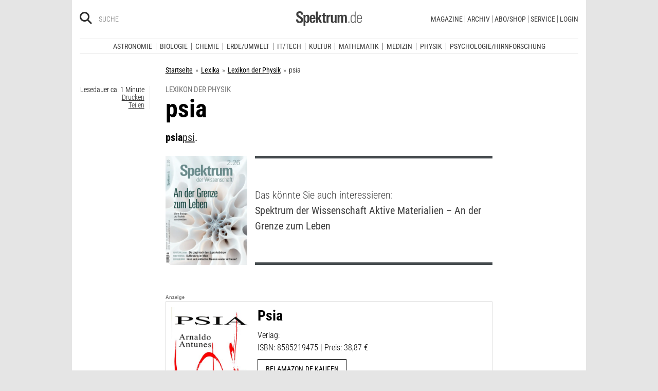

--- FILE ---
content_type: text/html; charset=utf-8
request_url: https://www.spektrum.de/lexikon/physik/psia/11731
body_size: 22654
content:
                                




      <!DOCTYPE html><html class=no-js lang=de><head><meta charset=utf-8><meta content="ie=edge" http-equiv=x-ua-compatible><meta content="width=device-width, initial-scale=1.0" name=viewport><title>psia - Lexikon der Physik</title><meta content=/js_css/assets/favicon/browserconfig.xml name=msapplication-config><meta content=#ffffff name=theme-color><link href=https://www.spektrum.de/lexikon/physik/psia/11731 rel=canonical><meta content="psia psi." name=description><meta content=summary_large_image name=twitter:card><meta content=@spektrum name=twitter:site><meta content=psia property=og:title><meta content=article property=og:type><meta content="psia psi." property=og:description><meta content=https://www.spektrum.de/lexikon/physik/psia/11731 property=og:url><meta content=https://www.facebook.com/spektrumverlag/ property=article:publisher><meta content=https://www.facebook.com/spektrumverlag/ property=article:author><meta content=https://static.spektrum.de/pix/sde_fallback.png property=og:image><meta content=false property=article:opinion><meta content=free property=article:content_tier><meta content=region:de property=article:location><meta content="app-id=940607128" name=apple-itunes-app><meta content="app-id=com.spektrum.digital" name=google-play-app><meta content=max-snippet:-1,max-image-preview:large,max-video-preview:-1 name=robots><meta content=no-referrer-when-downgrade name=referrer><meta content=340704949293332,140340072656965,640411729326413,185384864832651,418231634995324,159053464109265,617256435023684,158772637491795,227433449943,167370110015526,189613381060374,808526069200219,403789883164848,739491659417853,214302245262045,268970676476837,1440913715926131,206472009399335,322104427933027,264350000242348,521518021366835,149926958378505,556674487680260,210945102276037,1450678515186976,420346491396926,211527652194844,137873992951102,296085357091610,272200206153510,278122429054474,537762122967518,169740236398835,241536839295156,361266620551515,186259904826177,343495375786161,464970480253851,1835130316712058,255392254491101,59229643843,134264763255117,353906937962338,324507584265820,1616880788555043,359094474185606,179746130923,382271481790481,125653160915333,340231852789266,200663820094027,660950443946696,703548003083054,430487377070718,153214561500985,261590993930663,690179837715422,313604608769726,252059868144977,303600416564,1978686922357241,754290388009184,1695685417377428,141460296047680,1560268694235873,143052449115733,191368714208840,215391791833780,122038624495702,324950845227,279731145555458,178687228838125,279423218736055,108460652597959,297104280305754,1464779663812914,413735895355931,115513551794556,1479794728957963,551895718182215,436943589677766,117178721653018,6115848166,371508716609,139267936143724,489649457891992,1658850487715102,133045436728938,181867441876675,188063708192333,193691346949,811742145521092,302413256596750,1794201270838679,143076299093134,207128599761096,328116510545096,257666187618430,339988046967,125437194177329,520639961303602,22297920245,296961807034035,113695686489,121519257912174,171560986231651,1654070881530530,341168879741,143932312346551,199235833463190,145327659223282,304238573037854,346209515556394,99912541035,108064145914608,370429855420,170400356321916,273358886101252,370987992963178,1565916643629423,424373190938938,152586274808123,152749531404582,274648772592090,168287986591458,284820978207661,121336764582486,174395066291972,124330454291947,58364190265,114336798618606,177450032338982,460115770673632,526326927441845,401070179903991,35223474166,2055004118104491,227993570999679,121053321387843,146393288729580,37816894428 property=fb:pages><script type=application/ld+json>{"@context":"http://schema.org","@type":"Article","dateCreated":"2005-11-08T09:27:51+01:00","dateModified":"2005-11-08T09:27:51+01:00","datePublished":"2005-11-08T09:27:51+01:00","headline":"psia","description":"","image":"","isAccessibleForFree":true,"keywords":[],"mainEntityOfPage":"https://www.spektrum.de/lexikon/physik/psia/11731","publisher":{"@type":"Organization","logo":{"@type":"ImageObject","url":"https://www.spektrum.de/js_css/assets/img/png/spektrum_logo.png"},"name":"Spektrum.de"},"thumbnailUrl":"","url":"https://www.spektrum.de/lexikon/physik/psia/11731","speakable":[]}</script><link href=https://static.spektrum.de rel=preconnect><link href=https://static.spektrum.de/js_css/assets/favicon/apple-touch-icon.png rel=apple-touch-icon sizes=180x180><link href=https://static.spektrum.de/js_css/assets/favicon/favicon-32x32.png rel=icon sizes=32x32 type=image/png><link href=https://static.spektrum.de/js_css/assets/favicon/favicon-16x16.png rel=icon sizes=16x16 type=image/png><link href=https://static.spektrum.de/js_css/assets/favicon/manifest.json rel=manifest><link color=#6b6b6b href=https://static.spektrum.de/js_css/assets/favicon/safari-pinned-tab.svg rel=mask-icon><link href=https://static.spektrum.de/js_css/assets/favicon/favicon.ico rel="shortcut icon"><link href=https://www.spektrum.de/alias/rss/sciviews-videos-aus-der-wissenschaft/1481729 rel=alternate title="SciViews - Videos aus der Wissenschaft" type=application/rss+xml><link href=https://www.spektrum.de/alias/rss/spektrum-de-meistgelesene-artikel/1224665 rel=alternate title="Spektrum.de - Meistgelesene Artikel" type=application/rss+xml><link href=https://www.spektrum.de/alias/rss/spektrum-de-rss-feed/996406 rel=alternate title="Spektrum.de RSS-Feed" type=application/rss+xml><link href=http://www.gehirn-und-geist.de/alias/rss/gehirn-und-geist-rss-feed/982626 rel=alternate title="Gehirn und Geist RSS-Feed" type=application/rss+xml><link href=https://www.spektrum.de/alias/rss/spektrum-der-wissenschaft-rss-feed/982623 rel=alternate title="Spektrum der Wissenschaft RSS-Feed" type=application/rss+xml><link href=http://www.sterne-und-weltraum.de/alias/rss/sterne-und-weltraum-rss-feed/865248 rel=alternate title="Sterne und Weltraum RSS-Feed" type=application/rss+xml><script src=https://static.spektrum.de/js_css/assets/js/jquery.min.js></script><style>.flowplayer.is-ad-visible .fp-ad-container .fp-volume:after, .flowplayer.is-ad-showing .fp-ad-container .fp-volume:after{content:"Anzeige";color:gold;font-size:16px;margin-left:1em;}</style><link href=//www.googletagmanager.com rel=preconnect><link href=https://cdn.cookielaw.org rel=preconnect><link as=font crossorigin="" href=https://static.spektrum.de/js_css/assets/fonts/custom/Roboto_Condensed-300-latin-normal.woff2 rel=preload type=font/woff2><link as=font crossorigin="" href=https://static.spektrum.de/js_css/assets/fonts/custom/Roboto_Condensed-400-latin-normal.woff2 rel=preload type=font/woff2><link as=font crossorigin="" href=https://static.spektrum.de/js_css/assets/fonts/custom/Roboto_Condensed-700-latin-normal.woff2 rel=preload type=font/woff2><link as=font crossorigin="" href=https://static.spektrum.de/js_css/assets/fonts/custom/Roboto_Condensed-300-latin-italic.woff2 rel=preload type=font/woff2><link as=font crossorigin="" href=https://static.spektrum.de/js_css/assets/fonts/custom/Roboto_Condensed-400-latin-italic.woff2 rel=preload type=font/woff2><link as=font crossorigin="" href=https://static.spektrum.de/js_css/assets/fonts/custom/Roboto_Condensed-700-latin-italic.woff2 rel=preload type=font/woff2><link as=font crossorigin="" href=https://static.spektrum.de/js_css/assets/fonts/fontawesome/webfonts/fa-brands-400.woff2 rel=preload type=font/woff2><link as=font crossorigin="" href=https://static.spektrum.de/js_css/assets/fonts/fontawesome/webfonts/fa-regular-400.woff2 rel=preload type=font/woff2><link as=font crossorigin="" href=https://static.spektrum.de/js_css/assets/fonts/fontawesome/webfonts/fa-solid-900.woff2 rel=preload type=font/woff2><link href=https://static.spektrum.de/js_css/assets/css/app.css rel=stylesheet><script>dataLayer = [{
    'content': {
      'id'            : 'e1469_pk176258',
      'container'     : '1469',
      'type'          : 'Lexikon',
      'series'        : 'Lexikon Artikel',
      'online_date'   : '2009-12-07-KW50',
      'category'      : 'Physik',
      'categoryurl'   : '/alias/fachgebiet/physik/110563/d_sdwv_rss',
      'authors'       : '',
      'keywords'      : ["",        ]
    },
    'client': {
      'logged'        : 'irrelevant:-',
    }
  }];</script><script>(function(w,d,s,l,i){w[l]=w[l]||[];w[l].push({'gtm.start':
new Date().getTime(),event:'gtm.js'});var f=d.getElementsByTagName(s)[0],
j=d.createElement(s),dl=l!='dataLayer'?'&l='+l:'';j.async=true;j.src=
'//www.googletagmanager.com/gtm.js?id='+i+dl;f.parentNode.insertBefore(j,f);
})(window,document,'script','dataLayer','GTM-NV9D2M');</script><script>var gzipEnabled = false;</script><script>// ---Laden AdController---
  window.adtype = (Math.max( document.documentElement.clientWidth || 0, window.innerWidth || 0 ) < 768) ? 'mobile' : 'desktop';
  const urlParams = new URLSearchParams(window.location.search);
  window.addeployment = urlParams.get('iqdeployment'); 
        function IQSLoader(url) {
        var script = document.createElement("script")
        script.type = "text/javascript";
        script.src = url;
        document.getElementsByTagName("head")[0].appendChild(script);
      }
      var iqd_mode = (function() {
        var dm = window.location.href.toLowerCase();
        return (dm.indexOf('iqdeployment=') > 1) ? dm.split('iqdeployment=')[1].split('&')[0] : 'live';
      })();
      var cdndir = (window.adtype == 'mobile') ? 'cdn_spektrum_mob_digt' : 'cdn_spektrum_digt';
      var cdndomain = (iqd_mode=='live') ? 'static.spektrum.de/js_css/iqd' : 's3-eu-central-1.amazonaws.com/prod.iqdcontroller.iqdigital'
      IQSLoader("https://" + cdndomain + '/' + cdndir + '/' + iqd_mode + "/iqadcontroller"+ (function() {return gzipEnabled ? ".js.gz" : ".js"})());</script><script>(function() {
    window.AdController = {
    i: null, // page info
    q: [], // render queue
    f: false, // is finalized
    s: false, // is staged
    n: false, // is initialized
    r: null, // ready function
    c: [], // command queue
    setPageInfo: function(i) {
    window.AdController.i = i;
    },
    stage: function() {
    window.AdController.s = true;
    },
    initialize: function() {
    window.AdController.n = true;
    },
    render: function(n, c) {
    window.AdController.q.push([n, c]);
    },
    finalize: function() {
    window.AdController.f = true;
    },
    ready: function(callback) {
    window.AdController.r = callback;
    },
    startLoadCycle: function() {
    window.AdController.c.push(['startLoadCycle']);
    },
    reload: function(p, t) {
    window.AdController.c.push(['reload', p, t]);
    },
    reinitialize: function(i) {
    window.AdController.c.push(['reinitialize', i]);
    }
    };
    })();</script><script>if (typeof AdController !== 'undefined') {
      var pubCmsObject = {
        $handle: "artikel",
        $autoSizeFrames: true,
        level2: "physik",
        level3: "",
        level4: "",
        keywords: "physik",
        tma: "",
        platform: window.adtype,
      }
      let pooolgroup = sessionStorage.getItem('pooolgroup');
      let user = sessionStorage.getItem('act_hash');
      if (user != null) {
        pubCmsObject.userData = {
          hashedemail: user,
        }
        let usrgroup = "iqdlogin";
        if (pooolgroup != null) {
          if (pooolgroup=="woche-d") {
            usrgroup = "iqdpaid";
          }
        }
        pubCmsObject.keywords = pubCmsObject.keywords + "," + usrgroup;
      }
      AdController.setPageInfo(pubCmsObject);

      try{
         AdController.stage();
      } catch (e){}
    }</script><script>if (typeof AdController !== 'undefined') {
            AdController.initialize();
    }</script><script id=ebx async class=optanon-category-C0002 src=https://applets.ebxcdn.com/ebx.js type=text/plain></script><body class=lexicon><noscript><iframe height=0 src="//www.googletagmanager.com/ns.html?id=GTM-NV9D2M" style=display:none;visibility:hidden width=0></iframe></noscript><a id=top class=jump-to-content href=#main title="Direkt zum Inhalt">Direkt zum Inhalt</a><aside class=hide-for-print><div class=iqdcontainer data-device=mobile data-placement=pos_header></div><div class=iqdcontainer data-device=desktop data-placement=pos_header></div></aside><div id=page-wrap><header><div class="header__top row"><div class="columns small-12"><span class="hide-for-print small-nav-toggle" data-hide-for=medium data-responsive-toggle=nav><button aria-label="Zur Hauptnavigation springen" class="fa-bars fas" data-toggle="" type=button></button></span><div class="header__top__search hide-for-print show-for-medium"><span class=header__top__search__icon><a href=/suche/ title=Suche><i aria-hidden=true class="fa-search fas"></i></a></span><input aria-label="Bitte Suchbegriff eingeben" class="epoq_expertinput header__top__search__term" placeholder=Suche tabindex=0 type=text></div><div class=header__top__logo><a class=img href=/><svg xmlns=http://www.w3.org/2000/svg viewbox="0 0 330.24 71.39"><g><title>Spektrum.de Logo</title><path d=M17.14,57.71C4.46,57.71,0,52.94,0,40.5v-.61H10.45v.69c0,4.84.61,9.6,6.76,9.6,4.46,0,6.92-2.54,6.92-7,0-4.76-3.46-6.76-8.22-9.68l-4.23-2.61C5.53,27,.77,23.59.77,14.91.77,4.07,8,0,18,0,28.12,0,33.81,3.69,33.81,14.22v2.15H23.59V15c0-4.07-.92-7.45-6.07-7.45-4.07,0-6.38,2.61-6.38,6.53,0,4.46,3.69,6.84,7.92,9.38l3.69,2.23C30,30,34.5,33.2,34.5,42.34,34.5,53.79,27.36,57.71,17.14,57.71Z style=fill:var(--color-logo);fill-rule:nonzero;></path><path d=M55.17,57.4c-3.69,0-6.61-1.08-8.53-4.15V71.39H37.11V27c0-.54-.15-8.53-.23-9.07h9.3L46.26,22a11.36,11.36,0,0,1,9.68-5c10.14,0,10.45,8.68,10.45,20C66.39,47.87,65.39,57.4,55.17,57.4Zm-3.3-34.27c-5.15,0-5.38,7.76-5.38,14.68,0,7.15.77,13.45,5.38,13.45s4.92-8.84,4.92-14.68C56.78,29.28,56.4,23.13,51.87,23.13Z style=fill:var(--color-logo);fill-rule:nonzero;></path><path d=M77.53,38.34V41.8c0,6.61,1.23,9.53,4.92,9.53,4.07,0,4.76-3.92,4.76-7.53h9.07c-.38,9.53-4.46,13.75-13.83,13.75-13.52,0-14.37-9.07-14.37-19.9C68.08,27,69.69,17,83,17c13.52,0,13.52,10.14,13.52,21.36Zm9.38-10.6c-.38-2.61-1.38-4.53-4.3-4.53-3.07,0-4.3,2-4.76,5.07A30.4,30.4,0,0,0,77.53,33h9.61A30.94,30.94,0,0,0,86.9,27.74Z style=fill:var(--color-logo);fill-rule:nonzero;></path><path d=M99.42,56.63V1.08H109V56.63Zm19.67,0-9.91-21.9L118.1,17.9h10.37l-9.53,16.52L129.7,56.63Z style=fill:var(--color-logo);fill-rule:nonzero;></path><path d=M145,57.09c-8.22,0-10.76-2.38-10.76-10.6V24.13h-5.15V17.9h5.15V11.3l9.53-3.92V17.9h6.07v6.22h-6.07v21c0,3.53.46,5.3,4,5.3.84,0,1.69-.15,2.61-.23v6.53A31.09,31.09,0,0,1,145,57.09Z style=fill:var(--color-logo);fill-rule:nonzero;></path><path d=M170.65,25.59c-6.22,0-8.22,3.61-8.22,9.38V56.63H152.9V24.9c0-.46-.15-6.53-.15-7h9.14l.08,5c2.15-4.23,5.23-5.69,9.84-5.69h.46v8.53A11.47,11.47,0,0,0,170.65,25.59Z style=fill:var(--color-logo);fill-rule:nonzero;></path><path d=M194,56.63l-.08-4.15a10.42,10.42,0,0,1-9.22,4.92c-7.07,0-10.07-3.61-10.07-10.91V17.9h9.53V43.8c0,3.3.08,7.45,4.46,7.45,4.15,0,5.23-4.84,5.23-8.22V17.9h9.53V50.26c0,2.46.15,4.15.31,6.38Z style=fill:var(--color-logo);fill-rule:nonzero;></path><path d=M245.11,56.63V30c0-4-.69-6.76-4.07-6.76-4.15,0-4.92,5.3-4.92,8.68V56.63h-9.53V29.81c0-3.07-.31-6.53-4-6.53-4.23,0-5,4.92-5,8.68V56.63h-9.53V23.21a40.91,40.91,0,0,0-.31-5.3h9.45l.08,4.38a11.1,11.1,0,0,1,9.38-5.3c4.84,0,7.07,2.23,8.61,5.38,2.54-3.3,5.38-5.38,9.61-5.38,7.45,0,9.76,4.69,9.76,12.91V56.63Z style=fill:var(--color-logo);fill-rule:nonzero;></path><path d=M262.16,56.63V50.56h5.46v6.07Z style=fill:var(--color-logo-alt);fill-rule:nonzero;></path><path d=M295,56.63,294.9,52c-2.3,3.61-4.69,5.23-9.07,5.23-11.68,0-12.37-11.76-12.37-20.9,0-8.53,1.77-19.29,12.37-19.29,4.76,0,7,1.69,8.68,4.53V1.08h4.38v48.1c0,2.46.15,5,.31,7.45Zm-8.68-35.89c-8,0-8.38,9.53-8.38,15.68,0,10,1.15,17.06,8,17.06,8.61,0,8.84-8.3,8.84-15.91C294.74,28.2,294.13,20.75,286.29,20.75Z style=fill:var(--color-logo-alt);fill-rule:nonzero;></path><path d=M309.26,38v2.23c0,8.61,1.31,13.68,8.22,13.68,6.61,0,7.91-4.07,8.14-9.07H330c-.31,7.07-3.07,12.6-12.53,12.6-11,0-12.76-8.15-12.76-18,0-10.3.08-22.36,13.22-22.36,9.91,0,12.29,6.84,12.29,15.83V38Zm16.37-8.3c-.31-4.69-2.15-9.07-7.61-9.07-5.76,0-7.91,3.84-8.45,8.76q-.23,2.54-.23,5.07h16.37C325.71,33.43,325.71,31.2,325.63,29.66Z style=fill:var(--color-logo-alt);fill-rule:nonzero;></path></g></svg></a></div><a class="header__top__login hide-for-print show-for-small-only" href="/login?url=https://www.spektrum.de/lexikon/physik/psia/11731" title=Login><i class="fa-circle-user fa-regular"></i></a><nav class="header__top__nav hide-for-print menu-simple show-for-medium"><ul class="header__top__nav__menu menu"><li class="context item"><a aria-control=submenu-magazine aria-expanded=false aria-haspopup=true href=# tabindex=0>Magazine</a><nav id=submenu-magazine aria-hidden=true aria-label=Magazine class=header__top__nav__context><ul class="header__top__nav__context__menu no-bullet" role=menu><li><a href=/index/spektrum-alle-premiuminhalte-auf-einen-blick/2286077>Spektrum+</a><li><a href=/magazin/spektrum-der-wissenschaft/>Spektrum der Wissenschaft</a><li><a href=/die-woche/>Spektrum - Die Woche</a><li><a href=/shop/spektrum-psychologie/abo/>Spektrum Psychologie</a><li><a href=/shop/spektrum-geschichte/abo/>Spektrum Geschichte</a><li><a href=/shop/spektrum-gesundheit/abo/>Spektrum Gesundheit</a><li><a href=/magazin/gehirn-und-geist/>Gehirn&Geist</a><li><a href=/magazin/sterne-und-weltraum/>Sterne und Weltraum</a><li><a href=/shop/spektrum-kompakt/>Spektrum Kompakt</a></ul></nav><li class="context item"><a aria-control=submenu-archiv aria-expanded=false aria-haspopup=true href=# tabindex=0>Archiv</a><nav id=submenu-archiv aria-hidden=true aria-label=Archiv class=header__top__nav__context><ul class="header__top__nav__context__menu no-bullet" role=menu><li><a href=/shop/spektrum-der-wissenschaft/archiv/>Spektrum der Wissenschaft</a><li><a href=/index/spektrum-alle-premiuminhalte-auf-einen-blick/2286077>Spektrum+</a><li><a href=https://www.spektrum.de/shop/spektrum-die-woche/archiv/>Spektrum - Die Woche</a><li><a href=https://www.spektrum.de/shop/gehirn-und-geist/archiv/>Gehirn&Geist</a><li><a href=/shop/sterne-und-weltraum/archiv/>Sterne und Weltraum</a><li><a href=/shop/spektrum-kompakt/>Spektrum Kompakt</a><li><a href=/shop/spektrum-psychologie/archiv/>Spektrum Psychologie</a><li><a href=/shop/spektrum-geschichte/archiv/>Spektrum Geschichte</a><li><a href=/shop/spektrum-gesundheit/archiv/>Spektrum Gesundheit</a><li><a href=/shop/spektrum-edition/archiv/>Spektrum edition</a><li><a href=/shop/spektrum-spezial/biologie-medizin-hirnforschung/archiv/>Spezial Biologie/Medizin/Hirnforschung</a><li><a href=/shop/spektrum-spezial/physik-mathematik-technik/archiv/>Spezial Physik/Mathematik/Technik</a></ul></nav><li class="context item"><a aria-control=submenu-abo_shop aria-expanded=false aria-haspopup=true href=# tabindex=0>Abo/Shop</a><nav id=submenu-abo_shop aria-hidden=true aria-label=Abo/Shop class=header__top__nav__context><ul class="header__top__nav__context__menu no-bullet" role=menu><li><a href=/shop/>Spektrum Shop</a><li><a href=https://ocs.spektrum.de/>Mein Konto</a><li><a href=https://ocs.spektrum.de/>Meine Downloads</a><li><a href=/live/>Spektrum Live</a><li><a href=/aktion/abovorteile>AboVorteile</a></ul></nav><li class="context item"><a aria-control=submenu-service aria-expanded=false aria-haspopup=true href=# tabindex=0>Service</a><nav id=submenu-service aria-hidden=true aria-label=Service class=header__top__nav__context><ul class="header__top__nav__context__menu no-bullet" role=menu><li><a href=/newsletter/>Newsletter</a><li><a href=/lexikon/>Lexika</a><li><a href=https://ocs.spektrum.de/faq>FAQ</a><li><a href=https://www.spektrum.de/info/presse/>Presse</a><li><a href=/alias/info/angebote-fuer-schulen/2175531>Angebote für Schulen</a><li><a href=/info/kontakt/>Wo kaufen?</a><li><a href=/info/kontakt/>Kontakt</a><li><a href=/info/mediadaten/>Mediadaten</a></ul></nav><li class=item><a class="sso-login user-login" href="/login?url=https://www.spektrum.de/lexikon/physik/psia/11731">Login</a></ul></nav></div></div><div class="header__middle hide-for-print row show-for-small-only"><nav class="columns header__middle__nav small-12"><ul class="align-center menu menu-horizontal"><li><a href=/news/>Heute aktuell</a><li><a href=/index/entdecken-sie-die-beliebtesten-artikel/1374084>Meistgelesen</a><li><a href=/index/neuerscheinungen/1533949>Neuerscheinungen</a></ul></nav></div><div class="header__bottom hide-for-print row"><div id=nav class="columns small-12"><div class="collapse row"><nav class="columns header__bottom__search show-for-small-only small-12"><div class=input-group><span class=header__bottom__search__icon><i aria-hidden=true class="fa-search fas"></i></span><input aria-label="Bitte Suchbegriff eingeben" autocomplete=off class="epoq_expertinput header__bottom__search__term input-group-field ui-autocomplete-input" placeholder=Suche type=text></div></nav><nav class="columns header__bottom__nav medium-12 small-6"><h2 class=show-for-small-only>Fachgebiete</h2><ul class=menu><li class=item><a aria-controls=submenu-astronomie aria-expanded=false aria-haspopup=true href=/astronomie tabindex=0>Astronomie</a><nav id=submenu-astronomie aria-hidden=true aria-label=Astronomie class="astro header__bottom__nav__context show-for-medium" data-id=1503693><div class=wrap><ul class="header__bottom__nav__context__menu no-bullet"><li><a href=/news/astronomie/ tabindex=0>News</a><li><a href=/thema/astronomie/ tabindex=0>Themen</a><li><a href=/wissen/astronomie/ tabindex=0>Wissen</a><li><a href=/kolumne/astronomie/ tabindex=0>Kolumnen</a><li><a href=/podcast/astronomie/ tabindex=0>Podcasts</a><li><a href=https://scilogs.spektrum.de/network-tax/category/astronomie/ tabindex=0>SciLogs</a><li><a href=/video/astronomie/ tabindex=0>Videos</a><li><a href=/bilder/astronomie/ tabindex=0>Bilder</a><li><a href=/rezension/astronomie/ tabindex=0>Rezensionen</a><li><a href=/quiz/astronomie/ tabindex=0>Quiz</a><li><a href=/leserbilder/astronomie/ tabindex=0>Leserbilder</a><li><a href=/szenenews/astronomie/ tabindex=0>Szenenews</a><li><a href=/shop/fachgebiet/astronomie/ tabindex=0>Produkte</a></ul><div class=header__bottom__nav__context__cover></div><div class=header__bottom__nav__context__news></div></div></nav><li class=item><a aria-controls=submenu-biologie aria-expanded=false aria-haspopup=true href=/biologie tabindex=0>Biologie</a><nav id=submenu-biologie aria-hidden=true aria-label=Biologie class="header__bottom__nav__context show-for-medium" data-id=1503695><div class=wrap><ul class="header__bottom__nav__context__menu no-bullet"><li><a href=/news/biologie/ tabindex=0>News</a><li><a href=/thema/biologie/ tabindex=0>Themen</a><li><a href=/wissen/biologie/ tabindex=0>Wissen</a><li><a href=/studium-beruf/biologie/ tabindex=0>Studium &amp; Beruf</a><li><a href=/kolumne/biologie/ tabindex=0>Kolumnen</a><li><a href=/podcast/biologie/ tabindex=0>Podcasts</a><li><a href=https://scilogs.spektrum.de/network-tax/category/biologie/ tabindex=0>SciLogs</a><li><a href=/bilder/biologie/ tabindex=0>Bilder</a><li><a href=/rezension/biologie/ tabindex=0>Rezensionen</a><li><a href=/quiz/biologie/ tabindex=0>Quiz</a><li><a href=/video/biologie/ tabindex=0>Video</a><li><a href=/shop/fachgebiet/biologie/ tabindex=0>Produkte</a></ul><div class=header__bottom__nav__context__cover></div><div class=header__bottom__nav__context__news></div></div></nav><li class=item><a aria-controls=submenu-chemie aria-expanded=false aria-haspopup=true href=/chemie tabindex=0>Chemie</a><nav id=submenu-chemie aria-hidden=true aria-label=Chemie class="header__bottom__nav__context show-for-medium" data-id=1503697><div class=wrap><ul class="header__bottom__nav__context__menu no-bullet"><li><a href=/news/chemie/ tabindex=0>News</a><li><a href=/thema/chemie/ tabindex=0>Themen</a><li><a href=/wissen/chemie/ tabindex=0>Wissen</a><li><a href=/kolumne/chemie/ tabindex=0>Kolumnen</a><li><a href=/podcast/chemie/ tabindex=0>Podcasts</a><li><a href=https://scilogs.spektrum.de/network-tax/category/chemie/ tabindex=0>SciLogs</a><li><a href=/bilder/chemie/ tabindex=0>Bilder</a><li><a href=/rezension/chemie/ tabindex=0>Rezensionen</a><li><a href=/quiz/chemie/ tabindex=0>Quiz</a><li><a href=/video/chemie/ tabindex=0>Video</a><li><a href=/shop/fachgebiet/chemie/ tabindex=0>Produkte</a></ul><div class=header__bottom__nav__context__cover></div><div class=header__bottom__nav__context__news></div></div></nav><li class=item><a aria-controls=submenu-erde_umwelt aria-expanded=false aria-haspopup=true href=/erde-umwelt tabindex=0>Erde/Umwelt</a><nav id=submenu-erde_umwelt aria-hidden=true aria-label=Erde/Umwelt class="header__bottom__nav__context show-for-medium" data-id=1503699><div class=wrap><ul class="header__bottom__nav__context__menu no-bullet"><li><a href=/news/erde-umwelt/ tabindex=0>News</a><li><a href=/thema/erde-umwelt/ tabindex=0>Themen</a><li><a href=/wissen/erde-umwelt/ tabindex=0>Wissen</a><li><a href=/kolumne/erde-umwelt/ tabindex=0>Kolumnen</a><li><a href=/podcast/erde-umwelt/ tabindex=0>Podcasts</a><li><a href=https://scilogs.spektrum.de/network-tax/category/erde-umwelt/ tabindex=0>SciLogs</a><li><a href=/bilder/erde-umwelt/ tabindex=0>Bilder</a><li><a href=/rezension/erde-umwelt/ tabindex=0>Rezensionen</a><li><a href=/quiz/erde-umwelt/ tabindex=0>Quiz</a><li><a href=/shop/fachgebiet/erde-umwelt/ tabindex=0>Produkte</a><li><a href=/video/erde-umwelt/ tabindex=0>Video</a></ul><div class=header__bottom__nav__context__cover></div><div class=header__bottom__nav__context__news></div></div></nav><li class=item><a aria-controls=submenu-it_tech aria-expanded=false aria-haspopup=true href=/technik tabindex=0>IT/Tech</a><nav id=submenu-it_tech aria-hidden=true aria-label=IT/Tech class="header__bottom__nav__context show-for-medium" data-id=1503701><div class=wrap><ul class="header__bottom__nav__context__menu no-bullet"><li><a href=/news/technik/ tabindex=0>News</a><li><a href=/thema/technik/ tabindex=0>Themen</a><li><a href=/wissen/technik/ tabindex=0>Wissen</a><li><a href=/kolumne/technik/ tabindex=0>Kolumnen</a><li><a href=/podcast/technik/ tabindex=0>Podcasts</a><li><a href=https://scilogs.spektrum.de/network-tax/category/technik/ tabindex=0>SciLogs</a><li><a href=/bilder/technik/ tabindex=0>Bilder</a><li><a href=/rezension/technik/ tabindex=0>Rezensionen</a><li><a href=/quiz/technik/ tabindex=0>Quiz</a><li><a href=/video/technik/ tabindex=0>Video</a><li><a href=/shop/fachgebiet/technik/ tabindex=0>Produkte</a></ul><div class=header__bottom__nav__context__cover></div><div class=header__bottom__nav__context__news></div></div></nav><li class=item><a aria-controls=submenu-kultur aria-expanded=false aria-haspopup=true href=/kultur tabindex=0>Kultur</a><nav id=submenu-kultur aria-hidden=true aria-label=Kultur class="header__bottom__nav__context show-for-medium" data-id=1503703><div class=wrap><ul class="header__bottom__nav__context__menu no-bullet"><li><a href=/news/kultur/ tabindex=0>News</a><li><a href=/thema/kultur/ tabindex=0>Themen</a><li><a href=/wissen/kultur/ tabindex=0>Wissen</a><li><a href=/kolumne/kultur/ tabindex=0>Kolumnen</a><li><a href=/podcast/kultur/ tabindex=0>Podcasts</a><li><a href=https://scilogs.spektrum.de/network-tax/category/kultur/ tabindex=0>SciLogs</a><li><a href=/bilder/kultur/ tabindex=0>Bilder</a><li><a href=/rezension/kultur/ tabindex=0>Rezensionen</a><li><a href=/quiz/kultur/ tabindex=0>Quiz</a><li><a href=/video/kultur/ tabindex=0>Video</a><li><a href=/shop/fachgebiet/kultur/ tabindex=0>Produkte</a></ul><div class=header__bottom__nav__context__cover></div><div class=header__bottom__nav__context__news></div></div></nav><li class=item><a aria-controls=submenu-mathematik aria-expanded=false aria-haspopup=true href=/mathematik tabindex=0>Mathematik</a><nav id=submenu-mathematik aria-hidden=true aria-label=Mathematik class="header__bottom__nav__context show-for-medium" data-id=1503705><div class=wrap><ul class="header__bottom__nav__context__menu no-bullet"><li><a href=/news/mathematik/ tabindex=0>News</a><li><a href=/thema/mathematik/ tabindex=0>Themen</a><li><a href=/wissen/mathematik/ tabindex=0>Wissen</a><li><a href=/kolumne/mathematik/ tabindex=0>Kolumnen</a><li><a href=/podcast/mathematik/ tabindex=0>Podcasts</a><li><a href=https://scilogs.spektrum.de/network-tax/category/mathematik/ tabindex=0>SciLogs</a><li><a href=/bilder/mathematik/ tabindex=0>Bilder</a><li><a href=/rezension/mathematik/ tabindex=0>Rezensionen</a><li><a href=/quiz/mathematik/ tabindex=0>Quiz</a><li><a href=/video/mathematik/ tabindex=0>Video</a><li><a href=/shop/fachgebiet/mathematik/ tabindex=0>Produkte</a></ul><div class=header__bottom__nav__context__cover></div><div class=header__bottom__nav__context__news></div></div></nav><li class=item><a aria-controls=submenu-medizin aria-expanded=false aria-haspopup=true href=/medizin tabindex=0>Medizin</a><nav id=submenu-medizin aria-hidden=true aria-label=Medizin class="header__bottom__nav__context show-for-medium" data-id=1503707><div class=wrap><ul class="header__bottom__nav__context__menu no-bullet"><li><a href=/news/medizin/ tabindex=0>News</a><li><a href=/thema/medizin/ tabindex=0>Themen</a><li><a href=/wissen/medizin/ tabindex=0>Wissen</a><li><a href=/kolumne/medizin/ tabindex=0>Kolumnen</a><li><a href=/podcast/medizin/ tabindex=0>Podcasts</a><li><a href=https://scilogs.spektrum.de/network-tax/category/medizin/ tabindex=0>SciLogs</a><li><a href=/bilder/medizin/ tabindex=0>Bilder</a><li><a href=/rezension/medizin/ tabindex=0>Rezensionen</a><li><a href=/quiz/medizin/ tabindex=0>Quiz</a><li><a href=/video/medizin/ tabindex=0>Video</a><li><a href=/shop/fachgebiet/medizin/ tabindex=0>Produkte</a></ul><div class=header__bottom__nav__context__cover></div><div class=header__bottom__nav__context__news></div></div></nav><li class=item><a aria-controls=submenu-physik aria-expanded=false aria-haspopup=true href=/physik tabindex=0>Physik</a><nav id=submenu-physik aria-hidden=true aria-label=Physik class="header__bottom__nav__context show-for-medium" data-id=1503709><div class=wrap><ul class="header__bottom__nav__context__menu no-bullet"><li><a href=/news/physik/ tabindex=0>News</a><li><a href=/thema/physik/ tabindex=0>Themen</a><li><a href=/wissen/physik/ tabindex=0>Wissen</a><li><a href=/kolumne/physik/ tabindex=0>Kolumnen</a><li><a href=/podcast/physik/ tabindex=0>Podcasts</a><li><a href=https://scilogs.spektrum.de/network-tax/category/physik/ tabindex=0>SciLogs</a><li><a href=/bilder/physik/ tabindex=0>Bilder</a><li><a href=/rezension/physik/ tabindex=0>Rezensionen</a><li><a href=/quiz/physik/ tabindex=0>Quiz</a><li><a href=/video/physik/ tabindex=0>Video</a><li><a href=/shop/fachgebiet/physik/ tabindex=0>Produkte</a></ul><div class=header__bottom__nav__context__cover></div><div class=header__bottom__nav__context__news></div></div></nav><li class=item><a aria-controls=submenu-psychologie_hirnforschung aria-expanded=false aria-haspopup=true href=/psychologie-hirnforschung tabindex=0>Psychologie/Hirnforschung</a><nav id=submenu-psychologie_hirnforschung aria-hidden=true aria-label=Psychologie/Hirnforschung class="header__bottom__nav__context show-for-medium" data-id=1503711><div class=wrap><ul class="header__bottom__nav__context__menu no-bullet"><li><a href=/news/psychologie-hirnforschung/ tabindex=0>News</a><li><a href=/thema/psychologie-hirnforschung/ tabindex=0>Themen</a><li><a href=/wissen/psychologie-hirnforschung/ tabindex=0>Wissen</a><li><a href=/kolumne/psychologie-hirnforschung/ tabindex=0>Kolumnen</a><li><a href=/podcast/psychologie-hirnforschung/ tabindex=0>Podcasts</a><li><a href=https://scilogs.spektrum.de/network-tax/category/psychologie-hirnforschung/ tabindex=0>SciLogs</a><li><a href=/bilder/psychologie-hirnforschung/ tabindex=0>Bilder</a><li><a href=/rezension/psychologie-hirnforschung/ tabindex=0>Rezensionen</a><li><a href=/quiz/psychologie-hirnforschung/ tabindex=0>Quiz</a><li><a href=/video/psychologie-hirnforschung/ tabindex=0>Video</a><li><a href=/shop/fachgebiet/psychologie/ tabindex=0>Produkte</a></ul><div class=header__bottom__nav__context__cover></div><div class=header__bottom__nav__context__news></div></div></nav></ul></nav><nav class="columns header__bottom__nav show-for-small-only small-6"><h2>Services</h2><ul class=menu><li class=item><a href=/index/spektrum-alle-premiuminhalte-auf-einen-blick/2286077>Spektrum+</a><li class=item><a href=/suche/>Suche</a><li class=item><a href=/shop/>Abo/Shop</a><li class=item><a href=/lexikon/>Lexika</a><li class=item><a href=/live/>Spektrum Live</a><li class=item><a href=/aktion/abovorteile>Abovorteile</a><li class=item><a href=/newsletter/>Newsletter</a><li class=item><a href=https://www.spektrum.de/info/kontakt/>Kontakt</a><li class=item><a class="sso-login user-login" href="/login?url=https://www.spektrum.de/lexikon/physik/psia/11731">Login</a></ul></nav></div></div></div></header><div id=main><aside class="collapse hide-for-print row"><div class=iqdcontainer data-device=desktop data-placement=pos_1></div></aside><article class="content pw-free"><div class=row><div aria-label="Sie befinden sich hier:" class="columns medium-8 medium-offset-2 small-12" role=navigation><ol class=breadcrumbs itemscope itemtype=http://schema.org/BreadcrumbList><li itemprop=itemListElement itemscope itemtype=https://schema.org/ListItem><a class=line href=/ itemprop=item><span itemprop=name>Startseite</span></a><meta content=1 itemprop=position><li itemprop=itemListElement itemscope itemtype=https://schema.org/ListItem><a class=line href=/lexikon/ itemprop=item><span itemprop=name>Lexika</span></a><meta content=2 itemprop=position><li itemprop=itemListElement itemscope itemtype=https://schema.org/ListItem><a class=line href=/lexikon/physik/ itemprop=item><span itemprop=name>Lexikon der Physik</span></a><meta content=3 itemprop=position><li itemprop=itemListElement itemscope itemtype=https://schema.org/ListItem><span class=show-for-sr itemprop=name>Aktuelle Seite: </span><h1 itemprop=name>psia</h1><meta content=4 itemprop=position></ol></div></div><div class=row><aside class="columns medium-2 small-12"><ul class="content__meta no-bullet text-right"><li class="content__meta__reading_duration hide-for-print item">Lesedauer ca. 1 Minute <li class="content__meta__print hide-for-print item show-for-medium"><a class=line href=javascript:window.customPrint();>Drucken</a><li class="content__meta__share context hide-for-print item show-for-medium"><a class=line href=#>Teilen</a><div class=content__meta__share__context><ul class="content__meta__share__context__menu menu"><li><a aria-label="Bei Facebook teilen" class="img popup" href="https://www.facebook.com/sharer/sharer.php?u=https%3A%2F%2Fwww.spektrum.de%2Flexikon%2Fphysik%2Fpsia%2F11731" role=button target=_blank title="Bei Facebook teilen"><i class="fa-facebook-square fab"></i></a><li><a aria-label="Bei Bluesky teilen" class="img popup" href="https://bsky.app/intent/compose?text=Physik%0Ahttps%3A%2F%2Fwww.spektrum.de%2Flexikon%2Fphysik%2Fpsia%2F11731" role=button target=_blank title="Bei Bluesky teilen"><i class="fa-brands fa-square-bluesky"></i></a><li><a aria-label="Bei Threads teilen" class="img popup" href="https://www.threads.net/intent/post?text=Physik&amp;url=https%3A%2F%2Fwww.spektrum.de%2Flexikon%2Fphysik%2Fpsia%2F11731" role=button target=_blank title="Bei Threads teilen"><i class="fa-brands fa-square-threads"></i></a><li><a aria-label="Bei X teilen" class="img popup" href="https://x.com/intent/post?text=Physik&amp;url=https%3A%2F%2Fwww.spektrum.de%2Flexikon%2Fphysik%2Fpsia%2F11731" role=button target=_blank title="Bei X teilen"><i class="fa-brands fa-square-x-twitter"></i></a><li><a aria-label="Bei XING teilen" class="img popup" href="https://www.xing.com/social_plugins/share?url=https%3A%2F%2Fwww.spektrum.de%2Flexikon%2Fphysik%2Fpsia%2F11731" role=button target=_blank title="Bei XING teilen"><i class="fa-xing-square fab"></i></a><li><a aria-label="Bei LinkedIn teilen" class="img popup" href="https://www.linkedin.com/shareArticle?mini=true&amp;summary=…&amp;title=Physik&amp;url=https%3A%2F%2Fwww.spektrum.de%2Flexikon%2Fphysik%2Fpsia%2F11731" role=button target=_blank title="Bei LinkedIn teilen"><i class="fa-linkedin fab"></i></a><li class="flipboard stacked"><a aria-label="Bei Flipboard teilen" class="img popup" href="https://share.flipboard.com/bookmarklet/popout?v=2&title=Physik&url=https%3A%2F%2Fwww.spektrum.de%2Flexikon%2Fphysik%2Fpsia%2F11731" role=button target=_blank title="Bei Flipboard teilen"><span class=fa-stack><i aria-hidden=true class="fa-flipboard fa-stack-1x fab"></i><i aria-hidden=true class="fa-square fa-stack-1x far"></i></span></a><li><a aria-label="Per E-Mail versenden" class=img href="mailto:?subject=Physik&amp;body=https%3A%2F%2Fwww.spektrum.de%2Flexikon%2Fphysik%2Fpsia%2F11731" role=button title="Per E-Mail versenden"><i class="fa-envelope-square fas"></i></a><li class=show-for-small-only><a aria-label="Bei Whatsapp teilen" class="img popup" href="whatsapp://send?text=Physik+https%3A%2F%2Fwww.spektrum.de%2Flexikon%2Fphysik%2Fpsia%2F11731" role=button target=_blank title="Bei Whatsapp teilen"><i class="fa-whatsapp-square fab"></i></a></ul></div></ul></aside><header class="columns medium-8 small-12"><h2><span class=content__kicker>Lexikon der Physik</span><span class=sr-only>: </span><span class=content__title>psia</span></h2></header></div><div class="collapse hide-for-print row"><div class="columns small-12"><div class="iqdcontainer tile1-mobile-wrapper" data-device=mobile data-placement=pos_1></div></div></div><div class="align-center row"><div class="hide-for-print lexikon_article__navigation" style="display: none;"><div class="article__navigation_button prev"><a href=/lexikon/physik/psi/11730 title="Vorheriger Artikel"><div class=relcontainer><i aria-hidden=true class="fa-angle-left fas"></i></div></a><div class=hover-text><span>vorheriger Artikel</span></div></div><div class="article__navigation_button next"><a href=/lexikon/physik/psid/11732 title="Vorheriger Artikel"><div class=relcontainer><i aria-hidden=true class="fa-angle-right fas"></i></div></a><div class=hover-text><span>nächster Artikel</span></div></div></div><div class="columns medium-8 small-12"><div id=pw-before-text-widget class=hide-for-print></div><aside class="hide-for-print right sideshow sideshow__300_250"><div class=iqdcontainer data-device=desktop data-placement=pos_marg_right_1></div></aside><div class="hide-for-print iqdcontainer tile3-mobile-wrapper" data-device=mobile data-placement=pos_2></div><p><strong>psia</strong><a href=/lexikon/physik/psi/11730>psi</a>.<div id=civey-widget class=hide-for-print></div><div id=pw-after-text-widget class=hide-for-print></div><aside class="hide-for-print kiosk__inline portrait"><div class=kiosk__inline_grid><div class="kiosk__inline_background rellax" style="background-image: url(https://static.spektrum.de/fm/862/f1920x949/SdW_202602c.jpg);"></div><a href="https://www.spektrum.de/inhaltsverzeichnis/lebende-materialien-spektrum-der-wissenschaft-2-2026/2289565?itm_source=banner&itm_medium=inline-ad&itm_campaign=similarproduct"><div class=kiosk__inline_text_wrapper><div class=kiosk__inline_text_wrapper_inner><span class=kiosk__inline_intro>Das könnte Sie auch interessieren: </span><span class=kiosk__inline_mag>Spektrum der Wissenschaft</span><span class=kiosk__inline_description> Aktive Materialien &#8211; An der Grenze zum Leben</span><span class=kiosk__inline_logo><img alt="Spektrum der Wissenschaft Logo" src=https://www.spektrum.de/js_css/assets/img/svg/sdw_lite.svg></span></div></div><div class="img-wrapper th__720_960"><noscript class=loading-lazy><img alt=" Aktive Materialien &#8211; An der Grenze zum Leben" class=portrait loading=lazy src=https://static.spektrum.de/fm/862/f720x960/SdW_202602.jpg title=" Aktive Materialien &#8211; An der Grenze zum Leben"></noscript></div></a></div></aside></div></div><div class="align-center row"><aside class="columns medium-8 sideshow sideshow__book small-12"><label>Anzeige</label><div class="collapse row"><div class="columns medium-3 small-12"><a class=gtm-event-amzn href="https://www.amazon.de/dp/8585219475?tag=spektrumde-21&linkCode=osi&th=1&psc=1"><img alt=Psia src=https://m.media-amazon.com/images/I/41lEf4WzzxL._SL500_.jpg></a></div><div class="columns medium-9 small-12"><div class=author></div><div class=title>Psia</div><div class=subtitle></div><div class=publisher>Verlag: </div><div class=isbn_price>ISBN: 8585219475 | Preis: 38,87 €</div><a class="button gtm-event-amzn" href="https://www.amazon.de/dp/8585219475?tag=spektrumde-21&linkCode=osi&th=1&psc=1" target=_blank>bei Amazon.de kaufen</a></div></div></aside></div><div class="align-center row"><div class="columns medium-8 small-12"><div class=content__copyright><em>Copyright 1998 Spektrum Akademischer Verlag, Heidelberg</em></div></div></div><div class="align-center hide-for-print row"><aside class="columns medium-8 small-12"><div class="clearfix content__share"><div class=content__share__label>Diesen Artikel empfehlen:</div><ul class="content__share__menu menu"><li><a aria-label="Bei Facebook teilen" class="img popup" href="https://www.facebook.com/sharer/sharer.php?u=https%3A%2F%2Fwww.spektrum.de%2Flexikon%2Fphysik%2Fpsia%2F11731" role=button target=_blank title="Bei Facebook teilen"><i class="fa-facebook-square fab"></i></a><li><a aria-label="Bei Bluesky teilen" class="img popup" href="https://bsky.app/intent/compose?text=Physik%0Ahttps%3A%2F%2Fwww.spektrum.de%2Flexikon%2Fphysik%2Fpsia%2F11731" role=button target=_blank title="Bei Bluesky teilen"><i class="fa-brands fa-square-bluesky"></i></a><li><a aria-label="Bei Threads teilen" class="img popup" href="https://www.threads.net/intent/post?text=Physik&amp;url=https%3A%2F%2Fwww.spektrum.de%2Flexikon%2Fphysik%2Fpsia%2F11731" role=button target=_blank title="Bei Threads teilen"><i class="fa-brands fa-square-threads"></i></a><li><a aria-label="Bei X teilen" class="img popup" href="https://x.com/intent/post?text=Physik&amp;url=https%3A%2F%2Fwww.spektrum.de%2Flexikon%2Fphysik%2Fpsia%2F11731" role=button target=_blank title="Bei X teilen"><i class="fa-brands fa-square-x-twitter"></i></a><li><a aria-label="Bei XING teilen" class="img popup" href="https://www.xing.com/social_plugins/share?url=https%3A%2F%2Fwww.spektrum.de%2Flexikon%2Fphysik%2Fpsia%2F11731" role=button target=_blank title="Bei XING teilen"><i class="fa-xing-square fab"></i></a><li><a aria-label="Bei LinkedIn teilen" class="img popup" href="https://www.linkedin.com/shareArticle?mini=true&amp;summary=…&amp;title=Physik&amp;url=https%3A%2F%2Fwww.spektrum.de%2Flexikon%2Fphysik%2Fpsia%2F11731" role=button target=_blank title="Bei LinkedIn teilen"><i class="fa-linkedin fab"></i></a><li class="flipboard stacked"><a aria-label="Bei Flipboard teilen" class="img popup" href="https://share.flipboard.com/bookmarklet/popout?v=2&title=Physik&url=https%3A%2F%2Fwww.spektrum.de%2Flexikon%2Fphysik%2Fpsia%2F11731" role=button target=_blank title="Bei Flipboard teilen"><span class=fa-stack><i aria-hidden=true class="fa-flipboard fa-stack-1x fab"></i><i aria-hidden=true class="fa-square fa-stack-1x far"></i></span></a><li><a aria-label="Per E-Mail versenden" class=img href="mailto:?subject=Physik&amp;body=https%3A%2F%2Fwww.spektrum.de%2Flexikon%2Fphysik%2Fpsia%2F11731" role=button title="Per E-Mail versenden"><i class="fa-envelope-square fas"></i></a><li class=show-for-small-only><a aria-label="Bei Whatsapp teilen" class="img popup" href="whatsapp://send?text=Physik+https%3A%2F%2Fwww.spektrum.de%2Flexikon%2Fphysik%2Fpsia%2F11731" role=button target=_blank title="Bei Whatsapp teilen"><i class="fa-whatsapp-square fab"></i></a></ul></div></aside></div></article><div id=pw-widget></div><aside class="hide-for-print kiosk kiosk__bar row"><div class="columns small-12"><div class=row><ul class="columns kiosk__bar__categories medium-3 no-bullet small-12"><li class="active kiosk__bar__category__digital">Digitalausgaben <li class=kiosk__bar__category__print>Printausgaben <li class=kiosk__bar__category__topseller>Topseller <li class="kiosk__bar__category__bundle show-for-medium">Bundles</ul><div class="columns medium-9 small-12"><div class="active kiosk__bar__category__digital swiper"><div class=swiper-container><div class=swiper-wrapper><a class="img swiper-slide" data-fg=erde-umwelt href="/pdf/spektrum-die-woche-3-2026/2291133?itm_source=banner&itm_medium=kioskbar&itm_campaign=neuerscheinung"><div class="img-wrapper th__720_960"><noscript class=loading-lazy><img alt="Titelbild der Zeitschrift &quot;Spektrum der Wissenschaft &ndash; Die Woche&quot;, Ausgabe Nr. 03 vom 15. Januar 2026. Das Bild zeigt eine verschneite, arktische Landschaft in Gr&ouml;nland mit Eisbergen im Hintergrund unter einem klaren Himmel. Der Hauptartikel thematisiert die Attraktivit&auml;t Gr&ouml;nlands. Weitere Themen sind Dunkle Materie, Gewichtsreduktion, ein Interview &uuml;ber irrationale Zahlen und positive Psychologie." loading=lazy src=https://static.spektrum.de/thumbs/masked/2291133/f720x960/up_bookcover.jpg title="Titelbild der Zeitschrift &quot;Spektrum der Wissenschaft &ndash; Die Woche&quot;, Ausgabe Nr. 03 vom 15. Januar 2026. Das Bild zeigt eine verschneite, arktische Landschaft in Gr&ouml;nland mit Eisbergen im Hintergrund unter einem klaren Himmel. Der Hauptartikel thematisiert die Attraktivit&auml;t Gr&ouml;nlands. Weitere Themen sind Dunkle Materie, Gewichtsreduktion, ein Interview &uuml;ber irrationale Zahlen und positive Psychologie."></noscript></div></a><a class="img swiper-slide" data-fg=medizin href="/pdf/abnehmen-sport-allein-reicht-nicht-spektrum-gesundheit-2-2026/2263413?itm_source=banner&itm_medium=kioskbar&itm_campaign=neuerscheinung"><div class="img-wrapper th__720_960"><noscript class=loading-lazy><img alt="Titelbild des Magazins &quot;Spektrum Gesundheit&quot; mit dem Thema &quot;Abnehmen&quot;. Im Vordergrund eine wei&szlig;e Waage mit einem gelben Ma&szlig;band und einer gr&uuml;nen Hantel auf einem orangefarbenen Hintergrund. Der Text &quot;Warum Sport allein oft nicht reicht&quot; ist unter dem Haupttitel zu sehen. Weitere Themen: Fleischersatz, Vitamininfusionen und Alkoholismus. Ausgabe 02.26." loading=lazy src=https://static.spektrum.de/thumbs/masked/2263413/f720x960/up_bookcover.jpg title="Titelbild des Magazins &quot;Spektrum Gesundheit&quot; mit dem Thema &quot;Abnehmen&quot;. Im Vordergrund eine wei&szlig;e Waage mit einem gelben Ma&szlig;band und einer gr&uuml;nen Hantel auf einem orangefarbenen Hintergrund. Der Text &quot;Warum Sport allein oft nicht reicht&quot; ist unter dem Haupttitel zu sehen. Weitere Themen: Fleischersatz, Vitamininfusionen und Alkoholismus. Ausgabe 02.26."></noscript></div></a><a class="img swiper-slide" data-fg=psychologie-hirnforschung href="/pdf/selbstkontrolle-spektrum-kompakt-1-2026/2289086?itm_source=banner&itm_medium=kioskbar&itm_campaign=neuerscheinung"><div class="img-wrapper th__720_960"><noscript class=loading-lazy><img alt="Ein rosa Donut mit Schokoladenstreuseln liegt auf einer Mausefalle. Dar&uuml;ber steht in gro&szlig;en Buchstaben &quot;SELBSTKONTROLLE&quot;. Oben links ist das Logo von &quot;Spektrum der Wissenschaft KOMPAKT&quot; zu sehen. Unten sind die Themen &quot;Gute Vors&auml;tze&quot;, &quot;Ungehemmt shoppen&quot; und &quot;Affirmationen&quot; mit kurzen Beschreibungen aufgef&uuml;hrt." loading=lazy src=https://static.spektrum.de/thumbs/masked/2289086/f720x960/up_bookcover.jpg title="Ein rosa Donut mit Schokoladenstreuseln liegt auf einer Mausefalle. Dar&uuml;ber steht in gro&szlig;en Buchstaben &quot;SELBSTKONTROLLE&quot;. Oben links ist das Logo von &quot;Spektrum der Wissenschaft KOMPAKT&quot; zu sehen. Unten sind die Themen &quot;Gute Vors&auml;tze&quot;, &quot;Ungehemmt shoppen&quot; und &quot;Affirmationen&quot; mit kurzen Beschreibungen aufgef&uuml;hrt."></noscript></div></a><a class="img swiper-slide" data-fg=medizin href="/pdf/die-illusion-der-willenskraft-spektrum-die-woche-02-2026/2291132?itm_source=banner&itm_medium=kioskbar&itm_campaign=neuerscheinung"><div class="img-wrapper th__720_960"><noscript class=loading-lazy><img alt="Titelbild des Magazins &quot;Spektrum der Wissenschaft &ndash; Die Woche&quot;, Ausgabe Nr. 02 vom 8. Januar 2026. Das Hauptthema lautet &quot;Die Illusion der Willenskraft&quot;. Das Bild zeigt eine Person, die bei Sonnenuntergang eine Treppe mit leuchtenden Stufen hinaufl&auml;uft. Im Hintergrund sind H&uuml;gel und ein farbenfroher Himmel zu sehen. Weitere Themen auf dem Cover sind: Muskelged&auml;chtnis, ein physikalisches Problem aus &quot;The Big Bang Theory&quot;, das Feuer in Crans-Montana und der Riesenhai vor dem Megalodon." loading=lazy src=https://static.spektrum.de/thumbs/masked/2291132/f720x960/up_bookcover.jpg title="Titelbild des Magazins &quot;Spektrum der Wissenschaft &ndash; Die Woche&quot;, Ausgabe Nr. 02 vom 8. Januar 2026. Das Hauptthema lautet &quot;Die Illusion der Willenskraft&quot;. Das Bild zeigt eine Person, die bei Sonnenuntergang eine Treppe mit leuchtenden Stufen hinaufl&auml;uft. Im Hintergrund sind H&uuml;gel und ein farbenfroher Himmel zu sehen. Weitere Themen auf dem Cover sind: Muskelged&auml;chtnis, ein physikalisches Problem aus &quot;The Big Bang Theory&quot;, das Feuer in Crans-Montana und der Riesenhai vor dem Megalodon."></noscript></div></a><a class="img swiper-slide" data-fg=astronomie href="/pdf/himmelsereignisse-des-jahres-spektrum-die-woche-01-2026/2291131?itm_source=banner&itm_medium=kioskbar&itm_campaign=neuerscheinung"><div class="img-wrapper th__720_960"><noscript class=loading-lazy><img alt="Titelbild der Zeitschrift &quot;Spektrum der Wissenschaft &ndash; Die Woche&quot;, Ausgabe Nr. 01 vom 01.01.2026. Das Hauptthema lautet &quot;Astronomische Ereignisse des Jahres 2026&quot;. Das Bild zeigt eine Sonnenfinsternis, bei der die Sonne teilweise vom Mond verdeckt wird, umgeben von Wolken. Weitere Themen auf dem Cover sind Quantenphysik, Dekabristen, 3D-Druckd&uuml;sen aus M&uuml;ckenr&uuml;sseln und ein Mechanismus zur automatischen Rissreparatur." loading=lazy src=https://static.spektrum.de/thumbs/masked/2291131/f720x960/up_bookcover.jpg title="Titelbild der Zeitschrift &quot;Spektrum der Wissenschaft &ndash; Die Woche&quot;, Ausgabe Nr. 01 vom 01.01.2026. Das Hauptthema lautet &quot;Astronomische Ereignisse des Jahres 2026&quot;. Das Bild zeigt eine Sonnenfinsternis, bei der die Sonne teilweise vom Mond verdeckt wird, umgeben von Wolken. Weitere Themen auf dem Cover sind Quantenphysik, Dekabristen, 3D-Druckd&uuml;sen aus M&uuml;ckenr&uuml;sseln und ein Mechanismus zur automatischen Rissreparatur."></noscript></div></a></div></div><div class="button button__next"><i aria-hidden=true class="fa-angle-right fas"></i></div></div><div class="kiosk__bar__category__print swiper"><div class=swiper-container><div class=swiper-wrapper><a class="img swiper-slide" data-fg=chemie href="/inhaltsverzeichnis/lebende-materialien-spektrum-der-wissenschaft-2-2026/2289565?itm_source=banner&itm_medium=kioskbar&itm_campaign=neuerscheinung"><div class="img-wrapper th__720_960"><noscript class=loading-lazy><img alt="Titelbild der Zeitschrift &quot;Spektrum der Wissenschaft&quot; mit dem Titel &quot;An der Grenze zum Leben&quot;. Das Bild zeigt eine abstrakte, organische Struktur in Wei&szlig;- und Beiget&ouml;nen, die an Zellgewebe erinnert. Text auf dem Cover: &quot;Wenn Biologie und Technik verschmelzen&quot;. Weitere Themen: &quot;Quantenmechanik: Die Jagd nach dem Suprafestk&ouml;rper&quot;, &quot;Renaturierung: Aufforstung im Meer&quot;, &quot;Geoengineering: L&auml;sst sich arktisches Meereis wieder einfrieren?&quot;. Links ist die Ausgabe- und Preisangabe zu sehen." loading=lazy src=https://static.spektrum.de/fm/862/f720x960/SdW_202602.jpg title="Titelbild der Zeitschrift &quot;Spektrum der Wissenschaft&quot; mit dem Titel &quot;An der Grenze zum Leben&quot;. Das Bild zeigt eine abstrakte, organische Struktur in Wei&szlig;- und Beiget&ouml;nen, die an Zellgewebe erinnert. Text auf dem Cover: &quot;Wenn Biologie und Technik verschmelzen&quot;. Weitere Themen: &quot;Quantenmechanik: Die Jagd nach dem Suprafestk&ouml;rper&quot;, &quot;Renaturierung: Aufforstung im Meer&quot;, &quot;Geoengineering: L&auml;sst sich arktisches Meereis wieder einfrieren?&quot;. Links ist die Ausgabe- und Preisangabe zu sehen."></noscript></div></a><a class="img swiper-slide" data-fg=astronomie href="/inhaltsverzeichnis/die-supernova-von-1885-in-andromeda-sterne-und-weltraum-2-2026/2289594?itm_source=banner&itm_medium=kioskbar&itm_campaign=neuerscheinung"><div class="img-wrapper th__720_960"><noscript class=loading-lazy><img alt="Titelbild des Magazins &quot;Sterne und Weltraum&quot;, Ausgabe 2/2026. Im Zentrum ist eine k&uuml;nstlerische Darstellung einer Supernova-Explosion zu sehen. Die Explosion ist in leuchtenden Farben dargestellt, mit einem hellen Zentrum und strahlenden Linien, die nach au&szlig;en verlaufen. Oben links steht der Titel des Magazins &quot;Explosion in Andromeda &ndash; Die Supernova von 1885&quot;, und rechts oben das Logo von &quot;Spektrum der Wissenschaft&quot;. Unten sind die Themen &quot;Schwarze L&ouml;cher&quot;, &quot;Wei&szlig;er Zwerg&quot; und &quot;Remote-Teleskope&quot; aufgef&uuml;hrt." loading=lazy src=https://static.spektrum.de/fm/862/f720x960/SuW_202602.jpg title="Titelbild des Magazins &quot;Sterne und Weltraum&quot;, Ausgabe 2/2026. Im Zentrum ist eine k&uuml;nstlerische Darstellung einer Supernova-Explosion zu sehen. Die Explosion ist in leuchtenden Farben dargestellt, mit einem hellen Zentrum und strahlenden Linien, die nach au&szlig;en verlaufen. Oben links steht der Titel des Magazins &quot;Explosion in Andromeda &ndash; Die Supernova von 1885&quot;, und rechts oben das Logo von &quot;Spektrum der Wissenschaft&quot;. Unten sind die Themen &quot;Schwarze L&ouml;cher&quot;, &quot;Wei&szlig;er Zwerg&quot; und &quot;Remote-Teleskope&quot; aufgef&uuml;hrt."></noscript></div></a><a class="img swiper-slide" data-fg=psychologie-hirnforschung href="/inhaltsverzeichnis/anti-aging-fuers-gehirn-geistigen-abbau-bremsen-gehirn-und-geist-2-2026/2289579?itm_source=banner&itm_medium=kioskbar&itm_campaign=neuerscheinung"><div class="img-wrapper th__720_960"><noscript class=loading-lazy><img alt="Titelbild der Zeitschrift &quot;Gehirn&amp;Geist&quot; mit dem Thema &quot;Anti-Aging f&uuml;rs Gehirn&quot;. Im Zentrum ist ein anatomisches Diagramm eines Gehirns in Schwarz-Wei&szlig; zu sehen. Oben steht der Titel der Ausgabe, darunter der Untertitel &quot;Wie sich geistiger Abbau bremsen l&auml;sst&quot; in pinker Schrift. Unten sind Themen wie &quot;Placeboeffekt&quot;, &quot;Intelligenz&quot; und &quot;Migr&auml;ne&quot; aufgef&uuml;hrt. Oben links das Logo &quot;Spektrum der Wissenschaft&quot;." loading=lazy src=https://static.spektrum.de/fm/862/f720x960/gug_202602.jpg title="Titelbild der Zeitschrift &quot;Gehirn&amp;Geist&quot; mit dem Thema &quot;Anti-Aging f&uuml;rs Gehirn&quot;. Im Zentrum ist ein anatomisches Diagramm eines Gehirns in Schwarz-Wei&szlig; zu sehen. Oben steht der Titel der Ausgabe, darunter der Untertitel &quot;Wie sich geistiger Abbau bremsen l&auml;sst&quot; in pinker Schrift. Unten sind Themen wie &quot;Placeboeffekt&quot;, &quot;Intelligenz&quot; und &quot;Migr&auml;ne&quot; aufgef&uuml;hrt. Oben links das Logo &quot;Spektrum der Wissenschaft&quot;."></noscript></div></a><a class="img swiper-slide" data-fg=biologie href="/inhaltsverzeichnis/evolution-der-federn-spektrum-der-wissenschaft-1-2026/2240109?itm_source=banner&itm_medium=kioskbar&itm_campaign=neuerscheinung"><div class="img-wrapper th__720_960"><noscript class=loading-lazy><img alt="Cover der Zeitschrift &quot;Spektrum der Wissenschaft&quot; mit dem Titel &quot;Meisterwerk der Evolution&quot;. Das Bild zeigt eine Nahaufnahme von blauen Federn. Text auf dem Cover: &quot;Wie Federn das Leben befl&uuml;gelten&quot;. Weitere Themen: &quot;Gr&ouml;nlandexpedition&quot;, &quot;Am Puls des europ&auml;ischen Klimas&quot;, &quot;Viren&quot;, &quot;D&uuml;rfen wir Gain-of-function-Forschung betreiben?&quot;, &quot;Quantengravitation&quot;, &quot;Geometrie f&uuml;r Quanten&quot;." loading=lazy src=https://static.spektrum.de/fm/862/f720x960/SdW_202601.jpg title="Cover der Zeitschrift &quot;Spektrum der Wissenschaft&quot; mit dem Titel &quot;Meisterwerk der Evolution&quot;. Das Bild zeigt eine Nahaufnahme von blauen Federn. Text auf dem Cover: &quot;Wie Federn das Leben befl&uuml;gelten&quot;. Weitere Themen: &quot;Gr&ouml;nlandexpedition&quot;, &quot;Am Puls des europ&auml;ischen Klimas&quot;, &quot;Viren&quot;, &quot;D&uuml;rfen wir Gain-of-function-Forschung betreiben?&quot;, &quot;Quantengravitation&quot;, &quot;Geometrie f&uuml;r Quanten&quot;."></noscript></div></a><a class="img swiper-slide" data-fg=psychologie-hirnforschung href="/inhaltsverzeichnis/bewusstsein-und-freier-wille-wer-entscheidet-gehirn-und-geist-1-2026/2240115?itm_source=banner&itm_medium=kioskbar&itm_campaign=neuerscheinung"><div class="img-wrapper th__720_960"><noscript class=loading-lazy><img alt="Ein Cover der Zeitschrift &quot;Gehirn&amp;Geist&quot; zeigt ein Modell eines Gehirns auf einem blauen Hintergrund, umgeben von bunten Schmetterlingen. Der Titel lautet &quot;Wer entscheidet? Wie das Gehirn unseren freien Willen beeinflusst&quot;. Oben links steht &quot;Spektrum der Wissenschaft&quot;, und unten sind Themen wie Psychotherapie, Abh&auml;ngigkeit und Theorienkrise aufgef&uuml;hrt." loading=lazy src=https://static.spektrum.de/fm/862/f720x960/GuG_202601.jpg title="Ein Cover der Zeitschrift &quot;Gehirn&amp;Geist&quot; zeigt ein Modell eines Gehirns auf einem blauen Hintergrund, umgeben von bunten Schmetterlingen. Der Titel lautet &quot;Wer entscheidet? Wie das Gehirn unseren freien Willen beeinflusst&quot;. Oben links steht &quot;Spektrum der Wissenschaft&quot;, und unten sind Themen wie Psychotherapie, Abh&auml;ngigkeit und Theorienkrise aufgef&uuml;hrt."></noscript></div></a></div></div><div class="button button__next"><i aria-hidden=true class="fa-angle-right fas"></i></div></div><div class="kiosk__bar__category__topseller swiper"><div class=swiper-container><div class=swiper-wrapper><a class="img swiper-slide" data-fg=psychologie-hirnforschung href="/inhaltsverzeichnis/anti-aging-fuers-gehirn-geistigen-abbau-bremsen-gehirn-und-geist-2-2026/2289579?itm_source=banner&itm_medium=kioskbar&itm_campaign=neuerscheinung"><div class="img-wrapper th__720_960"><noscript class=loading-lazy><img alt="Titelbild der Zeitschrift &quot;Gehirn&amp;Geist&quot; mit dem Thema &quot;Anti-Aging f&uuml;rs Gehirn&quot;. Im Zentrum ist ein anatomisches Diagramm eines Gehirns in Schwarz-Wei&szlig; zu sehen. Oben steht der Titel der Ausgabe, darunter der Untertitel &quot;Wie sich geistiger Abbau bremsen l&auml;sst&quot; in pinker Schrift. Unten sind Themen wie &quot;Placeboeffekt&quot;, &quot;Intelligenz&quot; und &quot;Migr&auml;ne&quot; aufgef&uuml;hrt. Oben links das Logo &quot;Spektrum der Wissenschaft&quot;." loading=lazy src=https://static.spektrum.de/fm/862/f720x960/gug_202602.jpg title="Titelbild der Zeitschrift &quot;Gehirn&amp;Geist&quot; mit dem Thema &quot;Anti-Aging f&uuml;rs Gehirn&quot;. Im Zentrum ist ein anatomisches Diagramm eines Gehirns in Schwarz-Wei&szlig; zu sehen. Oben steht der Titel der Ausgabe, darunter der Untertitel &quot;Wie sich geistiger Abbau bremsen l&auml;sst&quot; in pinker Schrift. Unten sind Themen wie &quot;Placeboeffekt&quot;, &quot;Intelligenz&quot; und &quot;Migr&auml;ne&quot; aufgef&uuml;hrt. Oben links das Logo &quot;Spektrum der Wissenschaft&quot;."></noscript></div></a><a class="img swiper-slide" data-fg=psychologie-hirnforschung href="/pdf/selbstkontrolle-spektrum-kompakt-1-2026/2289086?itm_source=banner&itm_medium=kioskbar&itm_campaign=neuerscheinung"><div class="img-wrapper th__720_960"><noscript class=loading-lazy><img alt="Ein rosa Donut mit Schokoladenstreuseln liegt auf einer Mausefalle. Dar&uuml;ber steht in gro&szlig;en Buchstaben &quot;SELBSTKONTROLLE&quot;. Oben links ist das Logo von &quot;Spektrum der Wissenschaft KOMPAKT&quot; zu sehen. Unten sind die Themen &quot;Gute Vors&auml;tze&quot;, &quot;Ungehemmt shoppen&quot; und &quot;Affirmationen&quot; mit kurzen Beschreibungen aufgef&uuml;hrt." loading=lazy src=https://static.spektrum.de/thumbs/masked/2289086/f720x960/up_bookcover.jpg title="Ein rosa Donut mit Schokoladenstreuseln liegt auf einer Mausefalle. Dar&uuml;ber steht in gro&szlig;en Buchstaben &quot;SELBSTKONTROLLE&quot;. Oben links ist das Logo von &quot;Spektrum der Wissenschaft KOMPAKT&quot; zu sehen. Unten sind die Themen &quot;Gute Vors&auml;tze&quot;, &quot;Ungehemmt shoppen&quot; und &quot;Affirmationen&quot; mit kurzen Beschreibungen aufgef&uuml;hrt."></noscript></div></a><a class="img swiper-slide" data-fg=astronomie href="/pdf/astrofotografie-spektrum-kompakt-51-2025/2289093?itm_source=banner&itm_medium=kioskbar&itm_campaign=neuerscheinung"><div class="img-wrapper th__720_960"><noscript class=loading-lazy><img alt="Ein Fotograf in roter Jacke steht mit einem Stativ am Ufer eines Sees, umgeben von schneebedeckten Bergen. Der Himmel ist von leuchtenden gr&uuml;nen und blauen Polarlichtern erhellt. Der Text auf dem Bild lautet: &bdquo;Spektrum der Wissenschaft KOMPAKT 51.25&ldquo;, &bdquo;ASTROFOTOGRAFIE&ldquo;, &bdquo;Himmelsereignisse: Was gibt es 2026 zu sehen?&ldquo;, &bdquo;Digitalkamera und Teleskop: Vertiefter Blick ins All&ldquo;, &bdquo;Handlich und unkompliziert: Das Smartphone als Kamera&ldquo;." loading=lazy src=https://static.spektrum.de/thumbs/masked/2289093/f720x960/up_bookcover.jpg title="Ein Fotograf in roter Jacke steht mit einem Stativ am Ufer eines Sees, umgeben von schneebedeckten Bergen. Der Himmel ist von leuchtenden gr&uuml;nen und blauen Polarlichtern erhellt. Der Text auf dem Bild lautet: &bdquo;Spektrum der Wissenschaft KOMPAKT 51.25&ldquo;, &bdquo;ASTROFOTOGRAFIE&ldquo;, &bdquo;Himmelsereignisse: Was gibt es 2026 zu sehen?&ldquo;, &bdquo;Digitalkamera und Teleskop: Vertiefter Blick ins All&ldquo;, &bdquo;Handlich und unkompliziert: Das Smartphone als Kamera&ldquo;."></noscript></div></a><a class="img swiper-slide" data-fg=physik href="/shop/bundle/digitalpaket-spektrum-der-wissenschaft-jahrgang-2025/2283899?itm_source=banner&itm_medium=kioskbar&itm_campaign=neuerscheinung"><div class="img-wrapper th__720_960"><noscript class=loading-lazy><img alt="DP SDW Jahrgang 2025 Teaserbild" loading=lazy src=https://static.spektrum.de/fm/912/f720x960/SdW_2025.jpg title="DP SDW Jahrgang 2025 Teaserbild"></noscript></div></a><a class="img swiper-slide" data-fg=medizin href="/pdf/long-covid-und-me-cfs-spektrum-kompakt-47-2025/2256825?itm_source=banner&itm_medium=kioskbar&itm_campaign=neuerscheinung"><div class="img-wrapper th__720_960"><noscript class=loading-lazy><img alt="Titelbild der Zeitschrift &quot;Spektrum der Wissenschaft Kompakt&quot; mit dem Thema &quot;Long Covid und ME/CFS&quot;. Im Vordergrund ist eine stilisierte Silhouette eines menschlichen Kopfes mit einem abstrakten, bunten Muster, das das Gehirn darstellt. Ein Virus-Symbol &uuml;berlagert das Bild. Text auf dem Cover: &quot;Neuro-Covid: Sch&auml;den im Gehirn&quot;, &quot;Therapien: Was hilft bei Long Covid?&quot;, &quot;Auf Sparflamme: (&Uuml;ber)leben mit ME/CFS&quot;. Das Design vermittelt ein Gef&uuml;hl von Komplexit&auml;t und Verwirrung, passend zum Thema der gesundheitlichen Auswirkungen von Long Covid." loading=lazy src=https://static.spektrum.de/thumbs/masked/2256825/f720x960/up_bookcover.jpg title="Titelbild der Zeitschrift &quot;Spektrum der Wissenschaft Kompakt&quot; mit dem Thema &quot;Long Covid und ME/CFS&quot;. Im Vordergrund ist eine stilisierte Silhouette eines menschlichen Kopfes mit einem abstrakten, bunten Muster, das das Gehirn darstellt. Ein Virus-Symbol &uuml;berlagert das Bild. Text auf dem Cover: &quot;Neuro-Covid: Sch&auml;den im Gehirn&quot;, &quot;Therapien: Was hilft bei Long Covid?&quot;, &quot;Auf Sparflamme: (&Uuml;ber)leben mit ME/CFS&quot;. Das Design vermittelt ein Gef&uuml;hl von Komplexit&auml;t und Verwirrung, passend zum Thema der gesundheitlichen Auswirkungen von Long Covid."></noscript></div></a><a class="img swiper-slide" data-fg=psychologie-hirnforschung href="/shop/bundle/gehirn-und-geist-digitalpaket-jahrgang-2025/2283902?itm_source=banner&itm_medium=kioskbar&itm_campaign=neuerscheinung"><div class="img-wrapper th__720_960"><noscript class=loading-lazy><img alt="Digitalpaket GUG Jahrgang 2025 Teaserbild" loading=lazy src=https://static.spektrum.de/fm/912/f720x960/G_G_2025.jpg title="Digitalpaket GUG Jahrgang 2025 Teaserbild"></noscript></div></a><a class="img swiper-slide" data-fg=astronomie href="/inhaltsverzeichnis/die-supernova-von-1885-in-andromeda-sterne-und-weltraum-2-2026/2289594?itm_source=banner&itm_medium=kioskbar&itm_campaign=neuerscheinung"><div class="img-wrapper th__720_960"><noscript class=loading-lazy><img alt="Titelbild des Magazins &quot;Sterne und Weltraum&quot;, Ausgabe 2/2026. Im Zentrum ist eine k&uuml;nstlerische Darstellung einer Supernova-Explosion zu sehen. Die Explosion ist in leuchtenden Farben dargestellt, mit einem hellen Zentrum und strahlenden Linien, die nach au&szlig;en verlaufen. Oben links steht der Titel des Magazins &quot;Explosion in Andromeda &ndash; Die Supernova von 1885&quot;, und rechts oben das Logo von &quot;Spektrum der Wissenschaft&quot;. Unten sind die Themen &quot;Schwarze L&ouml;cher&quot;, &quot;Wei&szlig;er Zwerg&quot; und &quot;Remote-Teleskope&quot; aufgef&uuml;hrt." loading=lazy src=https://static.spektrum.de/fm/862/f720x960/SuW_202602.jpg title="Titelbild des Magazins &quot;Sterne und Weltraum&quot;, Ausgabe 2/2026. Im Zentrum ist eine k&uuml;nstlerische Darstellung einer Supernova-Explosion zu sehen. Die Explosion ist in leuchtenden Farben dargestellt, mit einem hellen Zentrum und strahlenden Linien, die nach au&szlig;en verlaufen. Oben links steht der Titel des Magazins &quot;Explosion in Andromeda &ndash; Die Supernova von 1885&quot;, und rechts oben das Logo von &quot;Spektrum der Wissenschaft&quot;. Unten sind die Themen &quot;Schwarze L&ouml;cher&quot;, &quot;Wei&szlig;er Zwerg&quot; und &quot;Remote-Teleskope&quot; aufgef&uuml;hrt."></noscript></div></a><a class="img swiper-slide" data-fg=medizin href="/pdf/abnehmen-sport-allein-reicht-nicht-spektrum-gesundheit-2-2026/2263413?itm_source=banner&itm_medium=kioskbar&itm_campaign=neuerscheinung"><div class="img-wrapper th__720_960"><noscript class=loading-lazy><img alt="Titelbild des Magazins &quot;Spektrum Gesundheit&quot; mit dem Thema &quot;Abnehmen&quot;. Im Vordergrund eine wei&szlig;e Waage mit einem gelben Ma&szlig;band und einer gr&uuml;nen Hantel auf einem orangefarbenen Hintergrund. Der Text &quot;Warum Sport allein oft nicht reicht&quot; ist unter dem Haupttitel zu sehen. Weitere Themen: Fleischersatz, Vitamininfusionen und Alkoholismus. Ausgabe 02.26." loading=lazy src=https://static.spektrum.de/thumbs/masked/2263413/f720x960/up_bookcover.jpg title="Titelbild des Magazins &quot;Spektrum Gesundheit&quot; mit dem Thema &quot;Abnehmen&quot;. Im Vordergrund eine wei&szlig;e Waage mit einem gelben Ma&szlig;band und einer gr&uuml;nen Hantel auf einem orangefarbenen Hintergrund. Der Text &quot;Warum Sport allein oft nicht reicht&quot; ist unter dem Haupttitel zu sehen. Weitere Themen: Fleischersatz, Vitamininfusionen und Alkoholismus. Ausgabe 02.26."></noscript></div></a><a class="img swiper-slide" data-fg=astronomie href="/shop/bundle/digitalpaket-sterne-und-weltraum-jahrgang-2025/2283900?itm_source=banner&itm_medium=kioskbar&itm_campaign=neuerscheinung"><div class="img-wrapper th__720_960"><noscript class=loading-lazy><img alt="Digitalpaket SUW Jahrgang 2025 Teaserbild" loading=lazy src=https://static.spektrum.de/fm/912/f720x960/SuW_2025.jpg title="Digitalpaket SUW Jahrgang 2025 Teaserbild"></noscript></div></a><a class="img swiper-slide" data-fg=psychologie-hirnforschung href="/inhaltsverzeichnis/bewusstsein-und-freier-wille-wer-entscheidet-gehirn-und-geist-1-2026/2240115?itm_source=banner&itm_medium=kioskbar&itm_campaign=neuerscheinung"><div class="img-wrapper th__720_960"><noscript class=loading-lazy><img alt="Ein Cover der Zeitschrift &quot;Gehirn&amp;Geist&quot; zeigt ein Modell eines Gehirns auf einem blauen Hintergrund, umgeben von bunten Schmetterlingen. Der Titel lautet &quot;Wer entscheidet? Wie das Gehirn unseren freien Willen beeinflusst&quot;. Oben links steht &quot;Spektrum der Wissenschaft&quot;, und unten sind Themen wie Psychotherapie, Abh&auml;ngigkeit und Theorienkrise aufgef&uuml;hrt." loading=lazy src=https://static.spektrum.de/fm/862/f720x960/GuG_202601.jpg title="Ein Cover der Zeitschrift &quot;Gehirn&amp;Geist&quot; zeigt ein Modell eines Gehirns auf einem blauen Hintergrund, umgeben von bunten Schmetterlingen. Der Titel lautet &quot;Wer entscheidet? Wie das Gehirn unseren freien Willen beeinflusst&quot;. Oben links steht &quot;Spektrum der Wissenschaft&quot;, und unten sind Themen wie Psychotherapie, Abh&auml;ngigkeit und Theorienkrise aufgef&uuml;hrt."></noscript></div></a></div></div><div class="button button__next"><i aria-hidden=true class="fa-angle-right fas"></i></div></div><div class="kiosk__bar__category__bundle show-for-medium swiper"><div class=swiper-container><div class=swiper-wrapper><a class="img swiper-slide" data-fg=psychologie-hirnforschung href="/shop/bundle/digitalpaket-selbstkontrolle/2302233?itm_source=banner&itm_medium=kioskbar&itm_campaign=neuerscheinung"><div class="img-wrapper th__720_960"><noscript class=loading-lazy><img alt="Digitalpaket: (Selbst)Kontrolle Teaserbild" loading=lazy src=https://static.spektrum.de/fm/912/f720x960/Digitalpaket_Selbstkontrolle_Teaser.jpg title="Digitalpaket: (Selbst)Kontrolle Teaserbild"></noscript></div></a><a class="img swiper-slide" data-fg=physik href="/shop/bundle/spezialreihe-physik-mathematik-technik-jahrgang-2025/2284108?itm_source=banner&itm_medium=kioskbar&itm_campaign=neuerscheinung"><div class="img-wrapper th__720_960"><noscript class=loading-lazy><img alt="Digitalpaket PMT Jahrgang 2025 Teaserbild" loading=lazy src=https://static.spektrum.de/fm/912/f720x960/PMT_2025.jpg title="Digitalpaket PMT Jahrgang 2025 Teaserbild"></noscript></div></a><a class="img swiper-slide" data-fg=biologie href="/shop/bundle/spezialreihe-biologie-medizin-hirnforschung-jahrgang-2025/2284107?itm_source=banner&itm_medium=kioskbar&itm_campaign=neuerscheinung"><div class="img-wrapper th__720_960"><noscript class=loading-lazy><img alt="Digitalpaket BMH Jahrgang 2025 Teaserbild" loading=lazy src=https://static.spektrum.de/fm/912/f720x960/BMH_2025.jpg title="Digitalpaket BMH Jahrgang 2025 Teaserbild"></noscript></div></a><a class="img swiper-slide" data-fg=psychologie-hirnforschung href="/shop/bundle/digitalpaket-joballtag-ratgeber-rund-um-das-arbeitsleben/1342057?itm_source=banner&itm_medium=kioskbar&itm_campaign=neuerscheinung"><div class="img-wrapper th__720_960"><noscript class=loading-lazy><img alt="Digitalpaket Joballtag" loading=lazy src=https://static.spektrum.de/fm/912/f720x960/Bundles_Cover_Grey-Joballtag.jpg title="Digitalpaket Joballtag"></noscript></div></a><a class="img swiper-slide" data-fg=psychologie-hirnforschung href="/shop/bundle/spektrum-psychologie-jahrgang-2025/2283909?itm_source=banner&itm_medium=kioskbar&itm_campaign=neuerscheinung"><div class="img-wrapper th__720_960"><noscript class=loading-lazy><img alt="Digitalpaket: Spektrum Psychologie Jahrgang 2025 Teaserbild" loading=lazy src=https://static.spektrum.de/fm/912/f720x960/SP_2025.jpg title="Digitalpaket: Spektrum Psychologie Jahrgang 2025 Teaserbild"></noscript></div></a></div></div><div class="button button__next"><i aria-hidden=true class="fa-angle-right fas"></i></div></div></div></div></div></aside><div class="collapse hide-for-print row"><div class="columns small-12"><div class="iqdcontainer tile-mobile-wrapper" data-device=mobile data-placement=pos_4></div></div></div><div class="collapse hide-for-print row"><div class="columns small-12"><aside><div class=iqdcontainer data-device=desktop data-placement=pos_3></div></aside></div></div><div class="align-center row"><div class="columns medium-8 small-12"><div id=content__additions><ul><li class=addition__references>Die Autoren<i aria-hidden=true class="fa-caret-down fas hide-for-print"></i></ul><div class=additions><div class="addition addition__references"> Mitarbeiter Band I und II<br><br> Redaktion:<br><br> Silvia Barnert<br> Dr. Matthias Delbrück<br> Dr. Reinald Eis<br> Natalie Fischer<br> Walter Greulich (Schriftleiter)<br> Carsten Heinisch<br> Sonja Nagel<br> Dr. Gunnar Radons<br> MS (Optics) Lynn Schilling-Benz<br> Dr. Joachim Schüller<br><br> Mitarbeiter Band III<br><br> Redaktion:<br><br> Christine Weber<br> Ulrich Kilian<br><br> Autoren (A) und Berater (B):<br><br> In eckigen Klammern steht das Autorenkürzel, die Zahl in der runden Klammer ist die Fachgebietsnummer; eine Liste der Fachgebiete findet sich im Vorwort.<br><br> Katja Bammel, Berlin [KB2] (A) (13)<br> Prof. Dr. W. Bauhofer, Hamburg (B) (20, 22)<br> Sabine Baumann, Heidelberg [SB] (A) (26)<br> Dr. Günther Beikert, Viernheim [GB1] (A) (04, 10, 25)<br> Prof. Dr. Hans Berckhemer, Frankfurt [HB1] (A, B) (29)<br> Prof. Dr. Klaus Bethge, Frankfurt (B) (18)<br> Prof. Tamás S. Biró, Budapest [TB2] (A) (15)<br> Dr. Thomas Bührke, Leimen [TB] (A) (32)<br> Angela Burchard, Genf [AB] (A) (20, 22)<br> Dr. Matthias Delbrück, Dossenheim [MD] (A) (12, 24, 29)<br> Dr. Wolfgang Eisenberg, Leipzig [WE] (A) (15)<br> Dr. Frank Eisenhaber, Heidelberg [FE] (A) (27; Essay Biophysik)<br> Dr. Roger Erb, Kassel [RE1] (A) (33)<br> Dr. Angelika Fallert-Müller, Groß-Zimmern [AFM] (A) (16, 26)<br> Dr. Andreas Faulstich, Oberkochen [AF4] (A) (Essay Adaptive Optik)<br> Prof. Dr. Rudolf Feile, Darmstadt (B) (20, 22)<br> Stephan Fichtner, Dossenheim [SF] (A) (31)<br> Dr. Thomas Filk, Freiburg [TF3] (A) (10, 15)<br> Natalie Fischer, Dossenheim [NF] (A) (32)<br> Prof. Dr. Klaus Fredenhagen, Hamburg [KF2] (A) (Essay Algebraische Quantenfeldtheorie)<br> Thomas Fuhrmann, Heidelberg [TF1] (A) (14)<br> Christian Fulda, Heidelberg [CF] (A) (07)<br> Frank Gabler, Frankfurt [FG1] (A) (22; Essay Datenverarbeitungssysteme künftiger Hochenergie- und Schwerionen-Experimente)<br> Dr. Harald Genz, Darmstadt [HG1] (A) (18)<br> Michael Gerding, Kühlungsborn [MG2] (A) (13)<br> Andrea Greiner, Heidelberg [AG1] (A) (06)<br> Uwe Grigoleit, Göttingen [UG] (A) (13)<br> Prof. Dr. Michael Grodzicki, Salzburg [MG1] (A, B) (01, 16; Essay Dichtefunktionaltheorie)<br> Prof. Dr. Hellmut Haberland, Freiburg [HH4] (A) (Essay Clusterphysik)<br> Dr. Andreas Heilmann, Chemnitz [AH1] (A) (20, 21)<br> Carsten Heinisch, Kaiserslautern [CH] (A) (03)<br> Dr. Hermann Hinsch, Heidelberg [HH2] (A) (22)<br> Jens Hoerner, Hannover [JH] (A) (20)<br> Dr. Dieter Hoffmann, Berlin [DH2] (A, B) (02)<br> Renate Jerecic, Heidelberg [RJ] (A) (28)<br> Dr. Ulrich Kilian, Hamburg [UK] (A) (19)<br> Thomas Kluge, Mainz [TK] (A) (20)<br> Achim Knoll, Straßburg [AK1] (A) (20)<br> Andreas Kohlmann, Heidelberg [AK2] (A) (29)<br> Dr. Barbara Kopff, Heidelberg [BK2] (A) (26)<br> Dr. Bernd Krause, Karlsruhe [BK1] (A) (19)<br> Ralph Kühnle, Heidelberg [RK1] (A) (05)<br> Dr. Andreas Markwitz, Dresden [AM1] (A) (21)<br> Holger Mathiszik, Bensheim [HM3] (A) (29)<br> Mathias Mertens, Mainz [MM1] (A) (15)<br> Dr. Dirk Metzger, Mannheim [DM] (A) (07)<br> Dr. Rudi Michalak, Warwick, UK [RM1] (A) (23)<br> Helmut Milde, Dresden [HM1] (A) (09; Essay Akustik)<br> Guenter Milde, Dresden [GM1] (A) (12)<br> Maritha Milde, Dresden [MM2] (A) (12)<br> Dr. Christopher Monroe, Boulder, USA [CM] (A) (Essay Atom- und Ionenfallen)<br> Dr. Andreas Müller, Kiel [AM2] (A) (33; Essay Alltagsphysik)<br> Dr. Nikolaus Nestle, Regensburg [NN] (A) (05)<br> Dr. Thomas Otto, Genf [TO] (A) (06; Essay Analytische Mechanik)<br> Prof. Dr. Harry Paul, Berlin [HP] (A) (13)<br> Cand. Phys. Christof Pflumm, Karlsruhe [CP] (A) (06, 08)<br> Prof. Dr. Ulrich Platt, Heidelberg [UP] (A) (Essay Atmosphäre)<br> Dr. Oliver Probst, Monterrey, Mexico [OP] (A) (30)<br> Dr. Roland Andreas Puntigam, München [RAP] (A) (14; Essay Allgemeine Relativitätstheorie)<br> Dr. Gunnar Radons, Mannheim [GR1] (A) (01, 02, 32)<br> Prof. Dr. Günter Radons, Stuttgart [GR2] (A) (11)<br> Oliver Rattunde, Freiburg [OR2] (A) (16; Essay Clusterphysik)<br> Dr. Karl-Henning Rehren, Göttingen [KHR] (A) (Essay Algebraische Quantenfeldtheorie)<br> Ingrid Reiser, Manhattan, USA [IR] (A) (16)<br> Dr. Uwe Renner, Leipzig [UR] (A) (10)<br> Dr. Ursula Resch-Esser, Berlin [URE] (A) (21)<br> Prof. Dr. Hermann Rietschel, Karlsruhe [HR1] (A, B) (23)<br> Dr. Peter Oliver Roll, Mainz [OR1] (A, B) (04, 15; Essay Distributionen)<br> Hans-Jörg Rutsch, Heidelberg [HJR] (A) (29)<br> Dr. Margit Sarstedt, Newcastle upon Tyne, UK [MS2] (A) (25)<br> Rolf Sauermost, Waldkirch [RS1] (A) (02)<br> Prof. Dr. Arthur Scharmann, Gießen (B) (06, 20)<br> Dr. Arne Schirrmacher, München [AS5] (A) (02)<br> Christina Schmitt, Freiburg [CS] (A) (16)<br> Cand. Phys. Jörg Schuler, Karlsruhe [JS1] (A) (06, 08)<br> Dr. Joachim Schüller, Mainz [JS2] (A) (10; Essay Analytische Mechanik)<br> Prof. Dr. Heinz-Georg Schuster, Kiel [HGS] (A, B) (11; Essay Chaos)<br> Richard Schwalbach, Mainz [RS2] (A) (17)<br> Prof. Dr. Klaus Stierstadt, München [KS] (A, B) (07, 20)<br> Cornelius Suchy, Brüssel [CS2] (A) (20)<br> William J. Thompson, Chapel Hill, USA [WJT] (A) (Essay Computer in der Physik)<br> Dr. Thomas Volkmann, Köln [TV] (A) (20)<br> Dipl.-Geophys. Rolf vom Stein, Köln [RVS] (A) (29)<br> Patrick Voss-de Haan, Mainz [PVDH] (A) (17)<br> Thomas Wagner, Heidelberg [TW2] (A) (29; Essay Atmosphäre)<br> Manfred Weber, Frankfurt [MW1] (A) (28)<br> Markus Wenke, Heidelberg [MW3] (A) (15)<br> Prof. Dr. David Wineland, Boulder, USA [DW] (A) (Essay Atom- und Ionenfallen)<br> Dr. Harald Wirth, Saint Genis-Pouilly, F [HW1] (A) (20)Steffen Wolf, Freiburg [SW] (A) (16)<br> Dr. Michael Zillgitt, Frankfurt [MZ] (A) (02)<br> Prof. Dr. Helmut Zimmermann, Jena [HZ] (A) (32)<br> Dr. Kai Zuber, Dortmund [KZ] (A) (19)<br><br> Mitarbeiter Band IV<br><br> Dr. Ulrich Kilian (verantwortlich) <br> Christine Weber<br><br> Redaktionsassistenz:<br><br> Matthias Beurer<br><br> Physikhistorische Beratung: <br><br> Priv.-Doz. Dr. Dieter Hoffmann, Berlin<br><br> Autoren (A) und Berater (B):<br><br> In eckigen Klammern steht das Autorenkürzel, die Zahl in der runden Klammer ist die Fachgebietsnummer; eine Liste der Fachgebiete findet sich im Vorwort.<br><br> Markus Aspelmeyer, München [MA1] (A) (20)<br> Dr. Katja Bammel, Cagliari, I [KB2] (A) (13)<br> Doz. Dr. Hans-Georg Bartel, Berlin [HGB] (A) (02)<br> Steffen Bauer, Karlsruhe [SB2] (A) (20, 22)<br> Dr. Günther Beikert, Viernheim [GB1] (A) (04, 10, 25)<br> Prof. Dr. Hans Berckhemer, Frankfurt [HB1] (A, B) (29)<br> Dr. Werner Biberacher, Garching [WB] (B) (20)<br> Prof. Tamás S. Biró, Budapest [TB2] (A) (15)<br> Prof. Dr. Helmut Bokemeyer, Darmstadt [HB2] (A, B) (18)<br> Dr. Ulf Borgeest, Hamburg [UB2] (A) (Essay Quasare)<br> Dr. Thomas Bührke, Leimen [TB] (A) (32)<br> Jochen Büttner, Berlin [JB] (A) (02)<br> Dr. Matthias Delbrück, Dossenheim [MD] (A) (12, 24, 29)<br> Karl Eberl, Stuttgart [KE] (A) (Essay Molekularstrahlepitaxie)<br> Dr. Dietrich Einzel, Garching [DE] (A) (20)<br> Dr. Wolfgang Eisenberg, Leipzig [WE] (A) (15)<br> Dr. Frank Eisenhaber, Wien [FE] (A) (27)<br> Dr. Roger Erb, Kassel [RE1] (A) (33; Essay Optische Erscheinungen der Atmosphäre)<br> Dr. Christian Eurich, Bremen [CE] (A) (Essay Neuronale Netze)<br> Dr. Angelika Fallert-Müller, Groß-Zimmern [AFM] (A) (16, 26)<br> Stephan Fichtner, Heidelberg [SF] (A) (31)<br> Dr. Thomas Filk, Freiburg [TF3] (A) (10, 15; Essay Perkolationstheorie)<br> Natalie Fischer, Walldorf [NF] (A) (32)<br> Dr. Harald Fuchs, Münster [HF] (A) (Essay Rastersondenmikroskopie)<br> Dr. Thomas Fuhrmann, Mannheim [TF1] (A) (14)<br> Christian Fulda, Hannover [CF] (A) (07)<br> Dr. Harald Genz, Darmstadt [HG1] (A) (18)<br> Michael Gerding, Kühlungsborn [MG2] (A) (13)<br> Prof. Dr. Gerd Graßhoff, Bern [GG] (A) (02)<br> Andrea Greiner, Heidelberg [AG1] (A) (06)<br> Uwe Grigoleit, Weinheim [UG] (A) (13)<br> Prof. Dr. Michael Grodzicki, Salzburg [MG1] (B) (01, 16)<br> Gunther Hadwich, München [GH] (A) (20)<br> Dr. Andreas Heilmann, Halle [AH1] (A) (20, 21)<br> Carsten Heinisch, Kaiserslautern [CH] (A) (03)<br> Dr. Christoph Heinze, Hamburg [CH3] (A) (29)<br> Dr. Marc Hemberger, Heidelberg [MH2] (A) (19)<br> Florian Herold, München [FH] (A) (20)<br> Dr. Hermann Hinsch, Heidelberg [HH2] (A) (22)<br> Priv.-Doz. Dr. Dieter Hoffmann, Berlin [DH2] (A, B) (02)<br> Dr. Georg Hoffmann, Gif-sur-Yvette, FR [GH1] (A) (29)<br> Dr. Gert Jacobi, Hamburg [GJ] (B) (09)<br> Renate Jerecic, Heidelberg [RJ] (A) (28)<br> Dr. Catherine Journet, Stuttgart [CJ] (A) (Essay Nanoröhrchen)<br> Prof. Dr. Josef Kallrath, Ludwigshafen, [JK] (A) (04; Essay Numerische Methoden in der Physik)<br> Priv.-Doz. Dr. Claus Kiefer, Freiburg [CK] (A) (14, 15; Essay Quantengravitation)<br> Richard Kilian, Wiesbaden [RK3] (22)<br> Dr. Ulrich Kilian, Heidelberg [UK] (A) (19)<br> Dr. Uwe Klemradt, München [UK1] (A) (20, Essay Phasenübergänge und kritische Phänomene)<br> Dr. Achim Knoll, Karlsruhe [AK1] (A) (20)<br> Dr. Alexei Kojevnikov, College Park, USA [AK3] (A) (02)<br> Dr. Berndt Koslowski, Ulm [BK] (A) (Essay Ober- und Grenzflächenphysik)<br> Dr. Bernd Krause, München [BK1] (A) (19)<br> Dr. Jens Kreisel, Grenoble [JK2] (A) (20)<br> Dr. Gero Kube, Mainz [GK] (A) (18)<br> Ralph Kühnle, Heidelberg [RK1] (A) (05)<br> Volker Lauff, Magdeburg [VL] (A) (04)<br> Priv.-Doz. Dr. Axel Lorke, München [AL] (A) (20)<br> Dr. Andreas Markwitz, Lower Hutt, NZ [AM1] (A) (21)<br> Holger Mathiszik, Celle [HM3] (A) (29)<br> Dr. Dirk Metzger, Mannheim [DM] (A) (07)<br> Prof. Dr. Karl von Meyenn, München [KVM] (A) (02)<br> Dr. Rudi Michalak, Augsburg [RM1] (A) (23)<br> Helmut Milde, Dresden [HM1] (A) (09)<br> Günter Milde, Dresden [GM1] (A) (12)<br> Marita Milde, Dresden [MM2] (A) (12)<br> Dr. Andreas Müller, Kiel [AM2] (A) (33)<br> Dr. Nikolaus Nestle, Leipzig [NN] (A, B) (05, 20; Essays Molekularstrahlepitaxie, Ober- und Grenzflächenphysik und Rastersondenmikroskopie)<br> Dr. Thomas Otto, Genf [TO] (A) (06)<br> Dr. Ulrich Parlitz, Göttingen [UP1] (A) (11)<br> Christof Pflumm, Karlsruhe [CP] (A) (06, 08)<br> Dr. Oliver Probst, Monterrey, Mexico [OP] (A) (30)<br> Dr. Roland Andreas Puntigam, München [RAP] (A) (14)<br> Dr. Andrea Quintel, Stuttgart [AQ] (A) (Essay Nanoröhrchen)<br> Dr. Gunnar Radons, Mannheim [GR1] (A) (01, 02, 32)<br> Dr. Max Rauner, Weinheim [MR3] (A) (15; Essay Quanteninformatik)<br> Robert Raussendorf, München [RR1] (A) (19)<br> Ingrid Reiser, Manhattan, USA [IR] (A) (16)<br> Dr. Uwe Renner, Leipzig [UR] (A) (10)<br> Dr. Ursula Resch-Esser, Berlin [URE] (A) (21)<br> Dr. Peter Oliver Roll, Ingelheim [OR1] (A, B) (15; Essay Quantenmechanik und ihre Interpretationen)<br> Prof. Dr. Siegmar Roth, Stuttgart [SR] (A) (Essay Nanoröhrchen)<br> Hans-Jörg Rutsch, Walldorf [HJR] (A) (29)<br> Dr. Margit Sarstedt, Leuven, B [MS2] (A) (25)<br> Rolf Sauermost, Waldkirch [RS1] (A) (02)<br> Matthias Schemmel, Berlin [MS4] (A) (02)<br> Michael Schmid, Stuttgart [MS5] (A) (Essay Nanoröhrchen)<br> Dr. Martin Schön, Konstanz [MS] (A) (14)<br> Jörg Schuler, Taunusstein [JS1] (A) (06, 08)<br> Dr. Joachim Schüller, Dossenheim [JS2] (A) (10)<br> Richard Schwalbach, Mainz [RS2] (A) (17)<br> Prof. Dr. Paul Steinhardt, Princeton, USA [PS] (A) (Essay Quasikristalle und Quasi-Elementarzellen)<br> Prof. Dr. Klaus Stierstadt, München [KS] (B)<br> Dr. Siegmund Stintzing, München [SS1] (A) (22)<br> Cornelius Suchy, Brüssel [CS2] (A) (20)<br> Dr. Volker Theileis, München [VT] (A) (20)<br> Prof. Dr. Gerald 't Hooft, Utrecht, NL [GT2] (A) (Essay Renormierung)<br> Dr. Annette Vogt, Berlin [AV] (A) (02)<br> Dr. Thomas Volkmann, Köln [TV] (A) (20)<br> Rolf vom Stein, Köln [RVS] (A) (29)<br> Patrick Voss-de Haan, Mainz [PVDH] (A) (17)<br> Dr. Thomas Wagner, Heidelberg [TW2] (A) (29)<br> Dr. Hildegard Wasmuth-Fries, Ludwigshafen [HWF] (A) (26)<br> Manfred Weber, Frankfurt [MW1] (A) (28)<br> Priv.-Doz. Dr. Burghard Weiss, Lübeck [BW2] (A) (02)<br> Prof. Dr. Klaus Winter, Berlin [KW] (A) (Essay Neutrinophysik)<br> Dr. Achim Wixforth, München [AW1] (A) (20)<br> Dr. Steffen Wolf, Berkeley, USA [SW] (A) (16)<br> Priv.-Doz. Dr. Jochen Wosnitza, Karlsruhe [JW] (A) (23; Essay Organische Supraleiter)<br> Priv.-Doz. Dr. Jörg Zegenhagen, Stuttgart [JZ3] (A) (21; Essay Oberflächenrekonstruktionen)<br> Dr. Kai Zuber, Dortmund [KZ] (A) (19)<br> Dr. Werner Zwerger, München [WZ] (A) (20)<br><br> Mitarbeiter Band V<br><br> Dr. Ulrich Kilian (verantwortlich) <br> Christine Weber<br><br> Redaktionsassistenz:<br><br> Matthias Beurer<br><br> Physikhistorische Beratung:<br><br> Priv.-Doz. Dr. Dieter Hoffmann, Berlin<br><br> Autoren (A) und Berater (B):<br><br> In eckigen Klammern steht das Autorenkürzel, die Zahl in der runden Klammer ist die Fachgebietsnummer; eine Liste der Fachgebiete findet sich im Vorwort.<br><br> Prof. Dr. Klaus Andres, Garching [KA] (A) (10)<br> Markus Aspelmeyer, München [MA1] (A) (20)<br> Dr. Katja Bammel, Cagliari, I [KB2] (A) (13)<br> Doz. Dr. Hans-Georg Bartel, Berlin [HGB] (A) (02)<br> Steffen Bauer, Karlsruhe [SB2] (A) (20, 22)<br> Dr. Günther Beikert, Viernheim [GB1] (A) (04, 10, 25)<br> Prof. Dr. Hans Berckhemer, Frankfurt [HB1] (A, B) (29; Essay Seismologie)<br> Dr. Werner Biberacher, Garching [WB] (B) (20)<br> Prof. Tamás S. Biró, Budapest [TB2] (A) (15)<br> Prof. Dr. Helmut Bokemeyer, Darmstadt [HB2] (A, B) (18)<br> Dr. Thomas Bührke, Leimen [TB] (A) (32)<br> Jochen Büttner, Berlin [JB] (A) (02)<br> Dr. Matthias Delbrück, Dossenheim [MD] (A) (12, 24, 29)<br> Prof. Dr. Martin Dressel, Stuttgart (A) (Essay Spindichtewellen)<br> Dr. Michael Eckert, München [ME] (A) (02)<br> Dr. Dietrich Einzel, Garching (A) (Essay Supraleitung und Suprafluidität)<br> Dr. Wolfgang Eisenberg, Leipzig [WE] (A) (15)<br> Dr. Frank Eisenhaber, Wien [FE] (A) (27)<br> Dr. Roger Erb, Kassel [RE1] (A) (33)<br> Dr. Angelika Fallert-Müller, Groß-Zimmern [AFM] (A) (16, 26)<br> Stephan Fichtner, Heidelberg [SF] (A) (31)<br> Dr. Thomas Filk, Freiburg [TF3] (A) (10, 15)<br> Natalie Fischer, Walldorf [NF] (A) (32)<br> Dr. Thomas Fuhrmann, Mannheim [TF1] (A) (14)<br> Christian Fulda, Hannover [CF] (A) (07)<br> Frank Gabler, Frankfurt [FG1] (A) (22)<br> Dr. Harald Genz, Darmstadt [HG1] (A) (18)<br> Prof. Dr. Henning Genz, Karlsruhe [HG2] (A) (Essays Symmetrie und Vakuum)<br> Dr. Michael Gerding, Potsdam [MG2] (A) (13)<br> Andrea Greiner, Heidelberg [AG1] (A) (06)<br> Uwe Grigoleit, Weinheim [UG] (A) (13)<br> Gunther Hadwich, München [GH] (A) (20)<br> Dr. Andreas Heilmann, Halle [AH1] (A) (20, 21)<br> Carsten Heinisch, Kaiserslautern [CH] (A) (03)<br> Dr. Marc Hemberger, Heidelberg [MH2] (A) (19)<br> Dr. Sascha Hilgenfeldt, Cambridge, USA (A) (Essay Sonolumineszenz)<br> Dr. Hermann Hinsch, Heidelberg [HH2] (A) (22)<br> Priv.-Doz. Dr. Dieter Hoffmann, Berlin [DH2] (A, B) (02)<br> Dr. Gert Jacobi, Hamburg [GJ] (B) (09)<br> Renate Jerecic, Heidelberg [RJ] (A) (28)<br> Prof. Dr. Josef Kallrath, Ludwigshafen [JK] (A) (04)<br> Priv.-Doz. Dr. Claus Kiefer, Freiburg [CK] (A) (14, 15)<br> Richard Kilian, Wiesbaden [RK3] (22)<br> Dr. Ulrich Kilian, Heidelberg [UK] (A) (19)<br> Thomas Kluge, Jülich [TK] (A) (20)<br> Dr. Achim Knoll, Karlsruhe [AK1] (A) (20)<br> Dr. Alexei Kojevnikov, College Park, USA [AK3] (A) (02)<br> Dr. Bernd Krause, München [BK1] (A) (19)<br> Dr. Gero Kube, Mainz [GK] (A) (18)<br> Ralph Kühnle, Heidelberg [RK1] (A) (05)<br> Volker Lauff, Magdeburg [VL] (A) (04)<br> Dr. Anton Lerf, Garching [AL1] (A) (23)<br> Dr. Detlef Lohse, Twente, NL (A) (Essay Sonolumineszenz)<br> Priv.-Doz. Dr. Axel Lorke, München [AL] (A) (20)<br> Prof. Dr. Jan Louis, Halle (A) (Essay Stringtheorie)<br> Dr. Andreas Markwitz, Lower Hutt, NZ [AM1] (A) (21)<br> Holger Mathiszik, Celle [HM3] (A) (29)<br> Dr. Dirk Metzger, Mannheim [DM] (A) (07)<br> Dr. Rudi Michalak, Dresden [RM1] (A) (23; Essay Tieftemperaturphysik)<br> Günter Milde, Dresden [GM1] (A) (12)<br> Helmut Milde, Dresden [HM1] (A) (09)<br> Marita Milde, Dresden [MM2] (A) (12)<br> Prof. Dr. Andreas Müller, Trier [AM2] (A) (33)<br> Prof. Dr. Karl Otto Münnich, Heidelberg (A) (Essay Umweltphysik)<br> Dr. Nikolaus Nestle, Leipzig [NN] (A, B) (05, 20)<br> Dr. Thomas Otto, Genf [TO] (A) (06)<br> Priv.-Doz. Dr. Ulrich Parlitz, Göttingen [UP1] (A) (11)<br> Christof Pflumm, Karlsruhe [CP] (A) (06, 08)<br> Dr. Oliver Probst, Monterrey, Mexico [OP] (A) (30)<br> Dr. Roland Andreas Puntigam, München [RAP] (A) (14)<br> Dr. Gunnar Radons, Mannheim [GR1] (A) (01, 02, 32)<br> Dr. Max Rauner, Weinheim [MR3] (A) (15)<br> Robert Raussendorf, München [RR1] (A) (19)<br> Ingrid Reiser, Manhattan, USA [IR] (A) (16)<br> Dr. Uwe Renner, Leipzig [UR] (A) (10)<br> Dr. Ursula Resch-Esser, Berlin [URE] (A) (21)<br> Dr. Peter Oliver Roll, Ingelheim [OR1] (A, B) (15)<br> Hans-Jörg Rutsch, Walldorf [HJR] (A) (29)<br> Rolf Sauermost, Waldkirch [RS1] (A) (02)<br> Matthias Schemmel, Berlin [MS4] (A) (02)<br> Prof. Dr. Erhard Scholz, Wuppertal [ES] (A) (02)<br> Dr. Martin Schön, Konstanz [MS] (A) (14; Essay Spezielle Relativitätstheorie)<br> Dr. Erwin Schuberth, Garching [ES4] (A) (23)<br> Jörg Schuler, Taunusstein [JS1] (A) (06, 08)<br> Dr. Joachim Schüller, Dossenheim [JS2] (A) (10)<br> Richard Schwalbach, Mainz [RS2] (A) (17)<br> Prof. Dr. Klaus Stierstadt, München [KS] (B)<br> Dr. Siegmund Stintzing, München [SS1] (A) (22)<br> Dr. Berthold Suchan, Gießen [BS] (A) (Essay Wissenschaftsphilosophie)<br> Cornelius Suchy, Brüssel [CS2] (A) (20)<br> Dr. Volker Theileis, München [VT] (A) (20)<br> Prof. Dr. Stefan Theisen, München (A) (Essay Stringtheorie)<br> Dr. Annette Vogt, Berlin [AV] (A) (02)<br> Dr. Thomas Volkmann, Köln [TV] (A) (20)<br> Rolf vom Stein, Köln [RVS] (A) (29)<br> Dr. Patrick Voss-de Haan, Mainz [PVDH] (A) (17)<br> Dr. Thomas Wagner, Heidelberg [TW2] (A) (29)<br> Manfred Weber, Frankfurt [MW1] (A) (28)<br> Dr. Martin Werner, Hamburg [MW] (A) (29)<br> Dr. Achim Wixforth, München [AW1] (A) (20)<br> Dr. Steffen Wolf, Berkeley, USA [SW] (A) (16)<br> Dr. Stefan L. Wolff, München [SW1] (A) (02)<br> Priv.-Doz. Dr. Jochen Wosnitza, Karlsruhe [JW] (A) (23)<br> Dr. Kai Zuber, Dortmund [KZ] (A) (19)<br> Dr. Werner Zwerger, München [WZ] (A) (20) </div></div></div></div></div><div class="align-center hide-for-print row"><div class="columns comments medium-8 small-12"><div class="clearfix comments__header"><h3 class=comments__header__caption>Schreiben Sie uns!</h3></div><div class=comments__body><div class=comments__body__wrapper style=display:block;><div class=comments__list><article class=comments__list__comment><div class=comment__body><p>Wenn Sie inhaltliche Anmerkungen zu diesem Artikel haben, können Sie die Redaktion <a class=line href="mailto:leserbriefe@spektrum.de?subject=Anmerkung%20zum%20Artikel%20%C2%BBpsia%C2%AB&amp;body=Sehr%20geehrte%20Redaktion%2C%0A%0Aich%20habe%20eine%20Anmerkung%20zum%20Artikel%20%C2%BBpsia%C2%AB%2C%0Aaufrufbar%20unter%20https%3A%2F%2Fwww.spektrum.de%2Flexikon%2Fphysik%2Fpsia%2F11731%0A%0A">per E-Mail</a> informieren. Wir lesen Ihre Zuschrift, bitten jedoch um Verständnis, dass wir nicht jede beantworten können.</div></article></div></div></div></div></div><div class="align-center hide-for-print row" data-content=relatedarticles><div class="columns medium-8 small-12"><h3 class=teaser-category>Artikel zum Thema</h3><article class="row teaser teaser__small"><a href=/news/havanna-syndrom-pentagon-testet-angeblich-radiowellengeraet/2304878><div class="columns medium-6 small-12"><figure><div class="img-wrapper th__640_360"><noscript class=loading-lazy><img alt="Ein digitales Spektrogramm zeigt eine visuelle Darstellung von Schallfrequenzen &uuml;ber die Zeit. Die Grafik enth&auml;lt konzentrische Kreise und eine zentrale Wellenform, die von links nach rechts verl&auml;uft. Die Farben variieren von Blau zu Rot, was unterschiedliche Frequenzintensit&auml;ten darstellt. Im Hintergrund sind bin&auml;re Zahlen sichtbar, die auf digitale Daten hinweisen." loading=lazy src=https://static.spektrum.de/fm/912/f640x360/GettyImages-679796954.jpg title="Ein digitales Spektrogramm zeigt eine visuelle Darstellung von Schallfrequenzen &uuml;ber die Zeit. Die Grafik enth&auml;lt konzentrische Kreise und eine zentrale Wellenform, die von links nach rechts verl&auml;uft. Die Farben variieren von Blau zu Rot, was unterschiedliche Frequenzintensit&auml;ten darstellt. Im Hintergrund sind bin&auml;re Zahlen sichtbar, die auf digitale Daten hinweisen."></noscript></div></figure></div><div class="columns medium-6 small-12"><h3 class=teaser__small__heading><span class=teaser__small__heading__kicker>Radiowellen</span><span class=show-for-sr>: </span><span>Neue Hinweise auf die Ursache des Havanna-Syndroms</span></h3><div class=teaser__small__text>Angeblich testet das Pentagon ein im Ausland erworbenes Gerät, das gepulste Radiowellen erzeugt. Eine solche Waffe wurde als Ursache des mysteriösen »Havanna-Syndroms« diskutiert.</div></div></a></article><article class="row teaser teaser__small"><a href=/news/wurst-zu-schneiden-ist-eine-wissenschaft/2304998><div class="columns medium-6 small-12"><figure><div class="img-wrapper th__640_360"><noscript class=loading-lazy><img alt="Drei ger&auml;ucherte W&uuml;rste liegen auf einer dunklen Oberfl&auml;che neben einem Messer mit Holzgriff. Eine der W&uuml;rste ist angeschnitten, sodass die Textur im Inneren sichtbar ist. Die Szene vermittelt eine rustikale, kulinarische Atmosph&auml;re." loading=lazy src=https://static.spektrum.de/fm/912/f640x360/AdobeStock_1708779883.jpeg title="Drei ger&auml;ucherte W&uuml;rste liegen auf einer dunklen Oberfl&auml;che neben einem Messer mit Holzgriff. Eine der W&uuml;rste ist angeschnitten, sodass die Textur im Inneren sichtbar ist. Die Szene vermittelt eine rustikale, kulinarische Atmosph&auml;re."></noscript></div></figure></div><div class="columns medium-6 small-12"><h3 class=teaser__small__heading><span class=teaser__small__heading__kicker>Mechanik von weichem Material</span><span class=show-for-sr>: </span><span>Wurst zu schneiden ist eine Wissenschaft</span></h3><div class=teaser__small__text>Der Schnitt mit einem Messer durch weiches Material folgt komplexen Mechanismen. Lebensmittelhersteller und die Chirurgie könnten gleichermaßen von neuem Wissen profitieren.</div></div></a></article></div></div><div class="align-center hide-for-print row"><div class="articles_to_topic__bottom columns medium-10 medium-offset-2 small-12"><div class="row teaser teaser__line"><div class="columns small-12"><ul class=no-bullet><li class=teaser__line__left><a class=hl href=/rezension/buchkritik-zu-schwarze-loecher/2304868><span>»Schwarze Löcher«</span> | Ein schmackhafter Astrosnack </a><li class=teaser__line__left><a class=hl href=/news/claudia-de-rham-entschluesselt-die-raetsel-der-schwerkraft/2259673><span>Massive Gravitation</span> | Geisterjägerin knackt das größte Rätsel der Kosmologie </a><li class=teaser__line__left><a class="active hl" href=/video/deutsche-welle-wirkt-gravitation-auf-der-erde-unterschiedlich/2304602><span>Deutsche Welle</span> | Wirkt Gravitation auf der Erde unterschiedlich? </a><li class=teaser__line__left><a class=hl href=/news/dunkle-materie-und-neutrinos-die-kosmologie-braucht-ein-update/2304108><span>Dunkle Materie und Neutrinos</span> | Die Kosmologie braucht ein Update </a><li class=teaser__line__left><a class=hl href=/news/die-spannendsten-ereignisse-der-raumfahrt-im-jahr-2026/2302991><span>Mondmission, Teleskope und Raketen</span> | Die Raumfahrt-Highlights im Jahr 2026 </a><li class=teaser__line__left><a class=hl href=/news/axionen-physiker-loesen-problem-aus-the-big-bang-theory/2303538><span>Axionen in Fusionsreaktoren</span> | Physiker lösen Problem aus »The Big Bang Theory« </a><li class=teaser__line__left><a class=hl href=/news/qubits-koennen-geklont-werden-wenn-man-sie-verschluesselt/2260066><span>Klonen von Quanten</span> | Ein Quantengesetz ist doch nicht unumstößlich </a><li class=teaser__line__left><a class=hl href=/news/algebraische-geometrie-stringtheorie-liefert-mathe-beweis/2303264><span>Algebraische Geometrie</span> | Stringtheorie liefert rätselhaften Mathe-Beweis </a><li class=teaser__line__left><a class=hl href=/video/urknall-weltall-und-das-leben-nachweis-der-quantisierung/2303456><span>Urknall, Weltall und das Leben</span> | Einsteins Idee zum Nachweis der Quantisierung </a><li class=teaser__line__left><a class=hl href=/news/quantengravitation-eine-vergessene-weltformel-erwacht-zum-leben/2302905><span>Quantengravitation</span> | Eine vergessene Theorie als Weltformel </a><li class=teaser__line__left><a class=hl href=/kolumne/schlichting-schneeflocken-in-licht-und-schatten/2294071><span>Schlichting!</span> | Schneeflocken in Licht und Schatten </a></ul></div></div><article class="row teaser teaser__small"><a href=/news/warum-das-feuer-in-crans-montana-so-toedlich-war/2303275><div class="columns medium-6 small-12"><figure><div class="img-wrapper th__640_360"><noscript class=loading-lazy><img alt="Eine Menschenmenge versammelt sich bei Nacht um einen improvisierten Gedenkort mit Blumen und Kerzen. Einige Personen stehen nahe beieinander und betrachten die Blumenarrangements. Im Hintergrund sind weitere Menschen zu sehen, einige mit Kameras. Die Szene ist von ged&auml;mpftem Licht und einer ruhigen, nachdenklichen Atmosph&auml;re gepr&auml;gt." loading=lazy src=https://static.spektrum.de/fm/912/f640x360/566793281_pa.jpg title="Eine Menschenmenge versammelt sich bei Nacht um einen improvisierten Gedenkort mit Blumen und Kerzen. Einige Personen stehen nahe beieinander und betrachten die Blumenarrangements. Im Hintergrund sind weitere Menschen zu sehen, einige mit Kameras. Die Szene ist von ged&auml;mpftem Licht und einer ruhigen, nachdenklichen Atmosph&auml;re gepr&auml;gt."></noscript></div></figure></div><div class="columns medium-6 small-12"><h3 class=teaser__small__heading><span class=teaser__small__heading__kicker>Brand bei Neujahrsfeier</span><span class=show-for-sr>: </span><span>Warum das Feuer in Crans-Montana so tödlich war</span></h3><div class=teaser__small__text>Zwei Effekte machen unkontrollierte Brände in Innenräumen sehr schnell lebensbedrohlich. Und in den letzten Jahrzehnten sind die Feuer sogar noch gefährlicher geworden.</div></div></a></article><article class="row teaser teaser__small"><a href=/news/realitaet-und-computer-leben-wir-in-einer-simulation/2302757><div class="columns medium-6 small-12"><figure><div class="img-wrapper th__640_360"><noscript class=loading-lazy><img alt="Eine digitale Kunstabbildung mit einem abstrakten, glitchartigen Design. Die Komposition besteht aus horizontalen und vertikalen Linien in leuchtenden Blau-, Rot- und Violettt&ouml;nen, die sich &uuml;ber einen schwarzen Hintergrund erstrecken. Die Linien erzeugen ein Gef&uuml;hl von Bewegung und Verzerrung, das an digitale St&ouml;rungen erinnert." loading=lazy src=https://static.spektrum.de/fm/912/f640x360/GettyImages-1952271898.jpg title="Eine digitale Kunstabbildung mit einem abstrakten, glitchartigen Design. Die Komposition besteht aus horizontalen und vertikalen Linien in leuchtenden Blau-, Rot- und Violettt&ouml;nen, die sich &uuml;ber einen schwarzen Hintergrund erstrecken. Die Linien erzeugen ein Gef&uuml;hl von Bewegung und Verzerrung, das an digitale St&ouml;rungen erinnert."></noscript></div></figure></div><div class="columns medium-6 small-12"><h3 class=teaser__small__heading><span class=teaser__small__heading__kicker>Universum im Computer</span><span class=show-for-sr>: </span><span>Laut Mathematik könnten wir in einer Computersimulation leben</span></h3><div class=teaser__small__text>Kann man ein Universum simulieren? Ein Informatiker hat das erstmals aus formaler mathematischer Sicht untersucht. Und er ist auf einige Überraschungen gestoßen.</div></div></a></article></div></div><div class="collapse hide-for-print row"><div class="columns small-12"><div class="iqdcontainer tile-mobile-wrapper" data-device=mobile data-placement=pos_5></div></div></div><div class="collapse hide-for-print row"><div class="columns small-12"><aside><div class=iqdcontainer data-device=desktop data-placement=pos_4></div></aside></div></div><div class="hide-for-print row"><div class="columns medium-12 small-12"><h3 class=teaser-category><a href=/thema/>Themenkanäle</a></h3><div class=row><div class="columns medium-4 small-12 teaser teaser__grid"><article><a href=/thema/radioastronomie-unsichtbare-objekte-durch-radiowellen-entdecken/2252168><figure class=teaser__grid__image><div class="img-wrapper th__640_360"><noscript class=loading-lazy><img alt="Das Very-Large-Array-Radioteleskop" class=full loading=lazy src=https://static.spektrum.de/fm/912/f640x360/iStock-1182287615_zuschnitt.jpg title="Das Very-Large-Array-Radioteleskop"></noscript></div></figure><h3 class=teaser__grid__title>Radioastronomie</h3><div class=teaser__grid__text>Radioastronomie enthüllt das Unsichtbare: Durch Radiowellen können pulsierende Neutronensterne und Galaxienstrukturen erforscht werden, die optischen Teleskopen verborgen bleiben.</div></a></article></div><div class="columns medium-4 small-12 teaser teaser__grid"><article><a href=/thema/das-james-webb-space-telescope/1970779><figure class=teaser__grid__image><div class="img-wrapper th__640_360 trans"><noscript class=loading-lazy><img alt="Klicken Sie hier, um zur interaktiven Multimedia-Geschichte &uuml;ber das JWST zu gelangen." class=full loading=lazy src=https://static.spektrum.de/fm/912/f640x360/Bildschirmfoto_2021-12-21_um_13.09.38.png title="Klicken Sie hier, um zur interaktiven Multimedia-Geschichte &uuml;ber das JWST zu gelangen."></noscript></div></figure><h3 class=teaser__grid__title>Das James Webb Space Telescope</h3><div class=teaser__grid__text>Das Weltraumteleskop soll nie dagewesene Einblicke aus den Tiefen des Kosmos liefern. Im Dezember 2021 hat die Entdeckungsreise begonnen und mit ihr eine neue Ära der Astronomie.</div></a></article></div><div class="columns medium-4 small-12 teaser teaser__grid"><article><a href=/thema/der-urknall/1357975><figure class=teaser__grid__image><div class="img-wrapper th__640_360"><noscript class=loading-lazy><img alt="Mit dem Urknall - auch Big Bang genannt - begann die Geschichte des Weltraums" class=full loading=lazy src=https://static.spektrum.de/fm/912/f640x360/Urknall-iStock_24515340_STILLFX.jpg title="Mit dem Urknall - auch Big Bang genannt - begann die Geschichte des Weltraums"></noscript></div></figure><h3 class=teaser__grid__title>Der Urknall</h3><div class=teaser__grid__text>In der Kosmologie begann mit dem Big Bang die Zeit und unser Universum. Doch bis zu dieser Initialzündung können die Astronomen noch nicht zurückblicken.</div></a></article></div></div></div></div><div class="collapse hide-for-print row"><div class="columns small-12"><aside class=sideshow><label>Anzeige</label><div class=text-center><div class=row><div class="columns small-12"><div data-container-ad-unit-id=/21670656820/6:1_phys></div><div id=div-gpt-ad-1558684606141-0 class=hide><script class=optanon-category-C0004 type=text/plain>googletag.cmd.push(function() { googletag.pubads().display('/21670656820/6:1_phys', [[1, 1], [1920,320], [1940,323]], 'div-gpt-ad-1558684606141-0'); });</script></div></div></div></div></aside></div></div><div class="collapse hide-for-print row"><div class="columns small-12"><div class=iqdcontainer data-device=mobile data-placement=pos_recommendation_2></div><div class=iqdcontainer data-device=desktop data-placement=pos_recommendation_2></div></div></div></div><div class="collapse hide-for-print row"><div class="columns small-12"><div class="iqdcontainer tile8-mobile-wrapper" data-device=mobile data-placement=pos_footer></div></div></div><div class="collapse hide-for-print row"><div class="columns small-12"><aside><div class=iqdcontainer data-device=desktop data-placement=pos_footer></div></aside></div></div><div class="hide-for-print row"><div class="columns medium-12 small-12"><h3 class=teaser-category><span class=sideshow style=margin-bottom:0;><label>Sponsored</label></span><a href=/video/>Partnerinhalte</a></h3><div class=row><div data-container-ad-unit-id=/21670656820/VID_GRID_Phys_3></div><div id=div-gpt-ad-1555506992715-0 class=hide><script class=optanon-category-C0004 type=text/plain>googletag.cmd.push(function() { googletag.pubads().display('/21670656820/VID_GRID_Phys_3', [[1, 1]], 'div-gpt-ad-1555506992715-0'); });</script></div><div class="columns medium-4 small-12"><aside class=sideshow style=margin-top:-2.25rem;><label>Anzeige</label><div id=div-gpt-ad-1625735043784-0 style="min-width: 300px; min-height: 250px;"><script class=optanon-category-C0004 type=text/plain>googletag.cmd.push(function() { googletag.pubads().display('/21670656820/VID_GRID_Phys_2', [[1, 1], [300, 250]], 'div-gpt-ad-1625735043784-0'); });</script></div></aside></div><div data-container-ad-unit-id=/21670656820/VID_GRID_Phys_1></div><div id=div-gpt-ad-1555506413743-0 class=hide><script class=optanon-category-C0004 type=text/plain>googletag.cmd.push(function() { googletag.pubads().display('/21670656820/VID_GRID_Phys_1', [[1, 1]], 'div-gpt-ad-1555506413743-0'); });</script></div></div></div></div><footer class=hide-for-print><div class=footer__action_up><a class=to-top href=#top><i aria-hidden=true class="fa-chevron-up fas"></i><span>Nach oben</span></a></div><div class=footer__top><div class="collapse kiosk__hl row"><div class="columns small-12"><h3>Für Sie im Spektrum-Shop und am Kiosk:</h3><div class=kiosk__hl__covers><figure><a class=img data-fg=chemie href=/inhaltsverzeichnis/lebende-materialien-spektrum-der-wissenschaft-2-2026/2289565><div class="img-wrapper th__720_960"><noscript class=loading-lazy><img alt="Titelbild der Zeitschrift &quot;Spektrum der Wissenschaft&quot; mit dem Titel &quot;An der Grenze zum Leben&quot;. Das Bild zeigt eine abstrakte, organische Struktur in Wei&szlig;- und Beiget&ouml;nen, die an Zellgewebe erinnert. Text auf dem Cover: &quot;Wenn Biologie und Technik verschmelzen&quot;. Weitere Themen: &quot;Quantenmechanik: Die Jagd nach dem Suprafestk&ouml;rper&quot;, &quot;Renaturierung: Aufforstung im Meer&quot;, &quot;Geoengineering: L&auml;sst sich arktisches Meereis wieder einfrieren?&quot;. Links ist die Ausgabe- und Preisangabe zu sehen." loading=lazy src=https://static.spektrum.de/fm/862/f720x960/SdW_202602.jpg title="Titelbild der Zeitschrift &quot;Spektrum der Wissenschaft&quot; mit dem Titel &quot;An der Grenze zum Leben&quot;. Das Bild zeigt eine abstrakte, organische Struktur in Wei&szlig;- und Beiget&ouml;nen, die an Zellgewebe erinnert. Text auf dem Cover: &quot;Wenn Biologie und Technik verschmelzen&quot;. Weitere Themen: &quot;Quantenmechanik: Die Jagd nach dem Suprafestk&ouml;rper&quot;, &quot;Renaturierung: Aufforstung im Meer&quot;, &quot;Geoengineering: L&auml;sst sich arktisches Meereis wieder einfrieren?&quot;. Links ist die Ausgabe- und Preisangabe zu sehen."></noscript></div></a></figure><figure><a class=img data-fg=psychologie-hirnforschung href=/pdf/selbstkontrolle-spektrum-kompakt-1-2026/2289086><div class="img-wrapper th__720_960"><noscript class=loading-lazy><img alt="Ein rosa Donut mit Schokoladenstreuseln liegt auf einer Mausefalle. Dar&uuml;ber steht in gro&szlig;en Buchstaben &quot;SELBSTKONTROLLE&quot;. Oben links ist das Logo von &quot;Spektrum der Wissenschaft KOMPAKT&quot; zu sehen. Unten sind die Themen &quot;Gute Vors&auml;tze&quot;, &quot;Ungehemmt shoppen&quot; und &quot;Affirmationen&quot; mit kurzen Beschreibungen aufgef&uuml;hrt." loading=lazy src=https://static.spektrum.de/thumbs/masked/2289086/f720x960/up_bookcover.jpg title="Ein rosa Donut mit Schokoladenstreuseln liegt auf einer Mausefalle. Dar&uuml;ber steht in gro&szlig;en Buchstaben &quot;SELBSTKONTROLLE&quot;. Oben links ist das Logo von &quot;Spektrum der Wissenschaft KOMPAKT&quot; zu sehen. Unten sind die Themen &quot;Gute Vors&auml;tze&quot;, &quot;Ungehemmt shoppen&quot; und &quot;Affirmationen&quot; mit kurzen Beschreibungen aufgef&uuml;hrt."></noscript></div></a></figure><figure><a class=img data-fg=astronomie href=/inhaltsverzeichnis/die-supernova-von-1885-in-andromeda-sterne-und-weltraum-2-2026/2289594><div class="img-wrapper th__720_960"><noscript class=loading-lazy><img alt="Titelbild des Magazins &quot;Sterne und Weltraum&quot;, Ausgabe 2/2026. Im Zentrum ist eine k&uuml;nstlerische Darstellung einer Supernova-Explosion zu sehen. Die Explosion ist in leuchtenden Farben dargestellt, mit einem hellen Zentrum und strahlenden Linien, die nach au&szlig;en verlaufen. Oben links steht der Titel des Magazins &quot;Explosion in Andromeda &ndash; Die Supernova von 1885&quot;, und rechts oben das Logo von &quot;Spektrum der Wissenschaft&quot;. Unten sind die Themen &quot;Schwarze L&ouml;cher&quot;, &quot;Wei&szlig;er Zwerg&quot; und &quot;Remote-Teleskope&quot; aufgef&uuml;hrt." loading=lazy src=https://static.spektrum.de/fm/862/f720x960/SuW_202602.jpg title="Titelbild des Magazins &quot;Sterne und Weltraum&quot;, Ausgabe 2/2026. Im Zentrum ist eine k&uuml;nstlerische Darstellung einer Supernova-Explosion zu sehen. Die Explosion ist in leuchtenden Farben dargestellt, mit einem hellen Zentrum und strahlenden Linien, die nach au&szlig;en verlaufen. Oben links steht der Titel des Magazins &quot;Explosion in Andromeda &ndash; Die Supernova von 1885&quot;, und rechts oben das Logo von &quot;Spektrum der Wissenschaft&quot;. Unten sind die Themen &quot;Schwarze L&ouml;cher&quot;, &quot;Wei&szlig;er Zwerg&quot; und &quot;Remote-Teleskope&quot; aufgef&uuml;hrt."></noscript></div></a></figure><figure><a class=img data-fg=erde-umwelt href=/pdf/spektrum-die-woche-3-2026/2291133><div class="img-wrapper th__720_960"><noscript class=loading-lazy><img alt="Titelbild der Zeitschrift &quot;Spektrum der Wissenschaft &ndash; Die Woche&quot;, Ausgabe Nr. 03 vom 15. Januar 2026. Das Bild zeigt eine verschneite, arktische Landschaft in Gr&ouml;nland mit Eisbergen im Hintergrund unter einem klaren Himmel. Der Hauptartikel thematisiert die Attraktivit&auml;t Gr&ouml;nlands. Weitere Themen sind Dunkle Materie, Gewichtsreduktion, ein Interview &uuml;ber irrationale Zahlen und positive Psychologie." loading=lazy src=https://static.spektrum.de/thumbs/masked/2291133/f720x960/up_bookcover.jpg title="Titelbild der Zeitschrift &quot;Spektrum der Wissenschaft &ndash; Die Woche&quot;, Ausgabe Nr. 03 vom 15. Januar 2026. Das Bild zeigt eine verschneite, arktische Landschaft in Gr&ouml;nland mit Eisbergen im Hintergrund unter einem klaren Himmel. Der Hauptartikel thematisiert die Attraktivit&auml;t Gr&ouml;nlands. Weitere Themen sind Dunkle Materie, Gewichtsreduktion, ein Interview &uuml;ber irrationale Zahlen und positive Psychologie."></noscript></div></a></figure><figure><a class=img data-fg=psychologie-hirnforschung href=/inhaltsverzeichnis/anti-aging-fuers-gehirn-geistigen-abbau-bremsen-gehirn-und-geist-2-2026/2289579><div class="img-wrapper th__720_960"><noscript class=loading-lazy><img alt="Titelbild der Zeitschrift &quot;Gehirn&amp;Geist&quot; mit dem Thema &quot;Anti-Aging f&uuml;rs Gehirn&quot;. Im Zentrum ist ein anatomisches Diagramm eines Gehirns in Schwarz-Wei&szlig; zu sehen. Oben steht der Titel der Ausgabe, darunter der Untertitel &quot;Wie sich geistiger Abbau bremsen l&auml;sst&quot; in pinker Schrift. Unten sind Themen wie &quot;Placeboeffekt&quot;, &quot;Intelligenz&quot; und &quot;Migr&auml;ne&quot; aufgef&uuml;hrt. Oben links das Logo &quot;Spektrum der Wissenschaft&quot;." loading=lazy src=https://static.spektrum.de/fm/862/f720x960/gug_202602.jpg title="Titelbild der Zeitschrift &quot;Gehirn&amp;Geist&quot; mit dem Thema &quot;Anti-Aging f&uuml;rs Gehirn&quot;. Im Zentrum ist ein anatomisches Diagramm eines Gehirns in Schwarz-Wei&szlig; zu sehen. Oben steht der Titel der Ausgabe, darunter der Untertitel &quot;Wie sich geistiger Abbau bremsen l&auml;sst&quot; in pinker Schrift. Unten sind Themen wie &quot;Placeboeffekt&quot;, &quot;Intelligenz&quot; und &quot;Migr&auml;ne&quot; aufgef&uuml;hrt. Oben links das Logo &quot;Spektrum der Wissenschaft&quot;."></noscript></div></a></figure></div><div class=menu-centered><ul class="kiosk__hl__links menu"><li><a href=/index/neuerscheinungen/1533949>Weitere Neuerscheinungen</a><li><a href=/shop>Spektrum Shop</a></ul></div></div></div></div><div class="align-center footer__nl row"><div class="columns small-10 text-center"><a href=/newsletter/><h3 class=text-center><strong>Spektrum</strong>.de-Newsletter abonnieren</h3><div class=button>Jetzt anmelden!</div></a><div class=h6> Sie können unsere Newsletter jederzeit wieder abbestellen. Infos zu unserem Umgang mit Ihren personenbezogenen Daten finden Sie in unserer <a class=line href=/datenschutz/ style=color:#fff; target=_blank>Datenschutzerklärung</a>. </div></div></div><div class="collapse footer__bottom row"><div class="columns small-12"><div class="align-center row"><nav class="columns medium-2 small-10"><h4>Services</h4><ul class=no-bullet><li><a href=/newsletter/>Newsletter</a><li><a href=/info/kontakt/>Kontakt</a><li><a href=/shop/>Spektrum Shop</a><li><a href=/info/kontakt/>Im Handel kaufen</a><li><a href=/info/presse/>Presse</a><li><a href="/info/kontakt/?activity=KF_KUE_ABO">Verträge kündigen</a></ul></nav><nav class="columns medium-2 small-10"><h4>Info</h4><ul class=no-bullet><li><a href=/info/mediadaten/>Mediadaten</a><li><a href=/datenschutz/>Datenschutz</a><li><a href=/alias/info/allgemeine-nutzungsbedingungen/2176050>Nutzungsbedingungen</a><li><a id=ot-sdk-btn href=javascript:Optanon.ToggleInfoDisplay();>Cookie-Einstellungen</a><li><a href=/alias/service/utiq-verwalten/2242311>Utiq verwalten</a><li><a href=https://www.iqdigital.de/news/nutzungsbasierte-onlinewerbung/>Nutzungsbasierte Onlinewerbung</a><li><a href=/artikel-archiv/>Alle Artikel</a><li><a href=/impressum/>Impressum</a></ul></nav><nav class="columns medium-2 small-10"><h4>Weitere Angebote</h4><ul class=no-bullet><li><a href=/alias/info/angebote-fuer-schulen/2175531>Angebote für Schulen</a><li><a href=/alias/angebote-fuer-firmen-institute-hochschulen/994748>Angebote für Institutionen</a><li><a href=/angebote/gymglish/1604104>Sprachen lernen mit Gymglish</a><li><a href=/lexikon/>Lexika</a><li><a href=/alias/autor-oder-autorin-werden/1405299>Für Spektrum schreiben</a><li><a href=/alias/barrierefreiheit/barrierefreiheit-zugaenglichkeitserklaerung/2216999>Zugänglichkeitserklärung</a></ul></nav><nav class="columns medium-2 small-10"><h4>Webseiten</h4><ul class=no-bullet><li><a href=/angebote/wissenschaftskommunikation-mit-dem-kielscn/2177562>KielSCN</a><li><a href=http://www.wissenschaft-schulen.de/>Wissenschaft in die Schulen</a><li><a href=https://scilogs.spektrum.de/>SciLogs</a></ul></nav></div></div></div><div class="collapse footer__social row"><div class="columns small-12"><div class="align-center row"><div class="columns small-10"><span>Uns finden Sie auch hier:</span><a aria-label="Spektrum bei Facebook besuchen" href=https://www.facebook.com/spektrumverlag><i aria-hidden=true class="fa-facebook-square fab"></i></a><a aria-label="Spektrum bei Bluesky besuchen" href=https://bsky.app/profile/spektrum.de><i aria-hidden=true class="fa-brands fa-square-bluesky"></i></a><a aria-label="Spektrum bei Instagram besuchen" href=https://www.instagram.com/spektrumverlag/><i aria-hidden=true class="fa-instagram fab"></i></a><a aria-label="Spektrum bei YouTube besuchen" href=https://www.youtube.com/spektrumverlag><i aria-hidden=true class="fa-youtube-square fab"></i></a><a aria-label="Spektrum bei Flipboard besuchen" href=https://flipboard.com/@Spektrumverlag><i aria-hidden=true class="fa-flipboard fab"></i></a><a aria-label="Spektrum RSS-Feed laden" href=https://www.spektrum.de/alias/rss/spektrum-de-rss-feed/996406><i aria-hidden=true class="fa-rss-square fas"></i></a><a aria-label="Spektrum im App Store finden" href="https://itunes.apple.com/de/app/spektrum-digital/id940607128?mt=8"><i aria-hidden=true class="fa-apple fab"></i></a><a aria-label="Spektrum bei Google Play finden" href="https://play.google.com/store/apps/details?id=com.spektrum.digital"><i aria-hidden=true class="fa-android fab"></i></a></div></div></div></div></footer></div><div id=no-js-notice class="alert callout hide">Bitte erlauben Sie Javascript, um die volle Funktionalität von Spektrum.de zu erhalten.</div><script src=https://static.spektrum.de/js_css/assets/js/app.js></script><script>if (typeof AdController !== 'undefined') {
             AdController.finalize();
        }
        var IQDComplete = {
          init: function () {return true;}
        }</script>